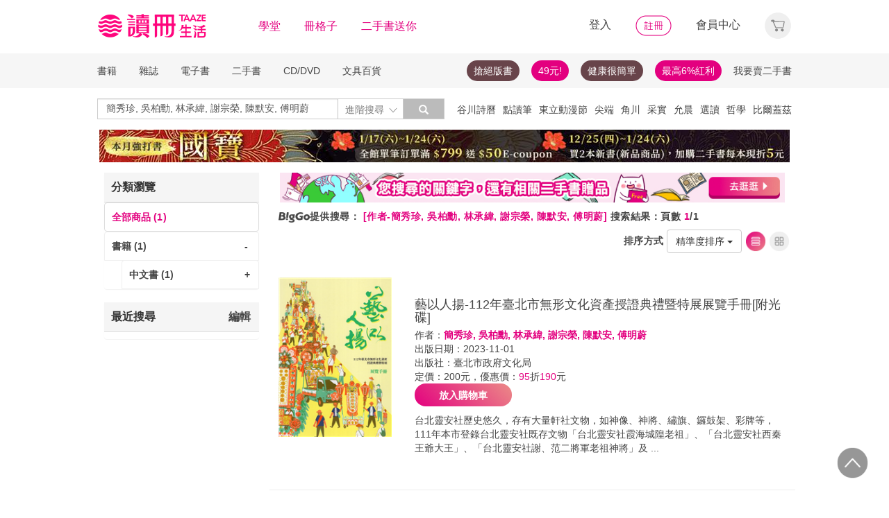

--- FILE ---
content_type: text/html;charset=UTF-8
request_url: https://www.taaze.tw/rwd_searchResult.html?keyType%5B%5D=2&keyword%5B%5D=%E7%B0%A1%E7%A7%80%E7%8F%8D%2C+%E5%90%B3%E6%9F%8F%E5%8B%B3%2C+%E6%9E%97%E6%89%BF%E7%B7%AF%2C+%E8%AC%9D%E5%AE%97%E6%A6%AE%2C+%E9%99%B3%E9%BB%98%E5%AE%89%2C+%E5%82%85%E6%98%8E%E8%94%9A
body_size: 32259
content:


























































































<!DOCTYPE html>
<html lang="zh-hant">
<head>
<meta http-equiv="Content-Type" content="text/html; charset=UTF-8">
<meta http-equiv="X-UA-Compatible" content="IE=edge"/>
<meta name="viewport" content="width=device-width, initial-scale=1, maximum-scale=1, user-scalable=no">
<title>簡秀珍, 吳柏勳, 林承緯, 謝宗榮, 陳默安, 傅明蔚 - TAAZE讀冊生活</title>

<meta name="description" content="簡秀珍, 吳柏勳, 林承緯, 謝宗榮, 陳默安, 傅明蔚 的書籍與價格搜尋結果, 共有1筆. 讀冊生活給您閱讀生活的終生服務. 滿足您買書,學習,收藏,分享,賣書,全方位需求"/>

<meta property="fb:app_id" content="116787935057056"/>
<meta property="og:type" content="website"/>
<meta property="og:image" content="http://activity.taaze.tw/static_act/logo/images/taaze_logo_200x200.jpg"/>
<link rel="canonical" href="https://www.taaze.tw/rwd_searchResult.html?keyType%5B%5D=0&keyword%5B%5D=簡秀珍, 吳柏勳, 林承緯, 謝宗榮, 陳默安, 傅明蔚"/>

<!-- 新 Bootstrap 核心 CSS 文件 -->
<!-- 新 Bootstrap 核心 CSS 文件 -->
<link rel="stylesheet" href="/include2/bootstrap/css/bootstrap.min.css">

<link rel="stylesheet" href="/include2/css/coin-slider-styles.css">
<link rel="stylesheet" href="/new_ec/rwd/include/css/betaSlider.css">
<link rel="stylesheet" href="/include2/jquery-ui-1.12.1.custom/jquery-ui.min.css"  />
<link rel="stylesheet" href="/new_ec/rwd/include/css/mSlideMenu.css"  />
<!-- HTML5 shim and Respond.js for IE8 support of HTML5 elements and media queries -->
<!-- WARNING: Respond.js doesn't work if you view the page via file:// -->
<!--[if lt IE 9]>
<script src="/new_ec/rwd/include/bootstrap/html5shiv.min.js"></script>
<script src="/new_ec/rwd/include/bootstrap/respond.min.js"></script>
<![endif]-->
<link rel="stylesheet" href="/new_ec/rwd/include/css/main.css?v=20190806" />

<link rel="stylesheet" type="text/css" href="/include2/css/alertify.core.css"/>
<link rel="stylesheet" type="text/css" href="/include2/css/alertify.default.css"/>
<link rel="stylesheet" type="text/css" href="/include2/css/swiper.min.css"/>
<link rel="stylesheet" type="text/css" href="/include2/css/jquery.jgrowl.min.css"/>
<link rel="stylesheet" type="text/css" href="/include2/tooltipster/css/tooltipster.bundle.min.css"/>
<link rel="stylesheet" type="text/css" href="/include2/tooltipster/css/plugins/tooltipster/sideTip/themes/tooltipster-sideTip-light.min.css"/>
<style type="text/css">
div.jGrowl div.smoke {
background-color: #000000;
width: 210px;
height: 60px;
overflow: hidden;
opacity: 0.8;
color: #ffffff;
background: #000000;
border-radius: 3px;
border: 0;
text-align: center;
vertical-align: middle;
}
.panel-default .panel-heading, .panel-default .list-group-item {
font-weight: bold;
backgorund: #ffffff;
}
.panel-default .list-group-item.active {
background-color: #ffffff;
color: #e3007f;
border: 1px solid #ddd;
}
.panel-default .list-group-item.active > span {
color: #e3007f;
}
.panel-default .list-group-item.active > a {
color: #e3007f;
}
.panel-default .list-group-item:hover {
background-color: #ffffff;
/*text-decoration: underline;*/
}
.search_menu {
font-size: 14px;
color: #444444;
letter-spacing: 0.5px;
font-weight: bold;
height: 34px;
padding: 0 4px;
}
.search_menu span.r {
color: #e3007f;
}
.search_menu2 {
font-size: 14px;
color: #444444;
letter-spacing: 0.5px;
font-weight: bold;
padding: 0 4px;
}
.search_menu2 span.r {
color: #e3007f;
}
.bookCaption li {
font-size: 14px;
/*color: #444444;*/
letter-spacing: 0.5px;
}
.bookCaption li.prod_TitleMain {
font-size: 16px;
color: #444444;
letter-spacing: 0.5px;
line-height: 20px;
}
.bookCaption .author {
display: block;
height: 20px;
}
.cover_frame {
position: relative;
display: block;
}
.cover_frame:before {
width: 0;
height: 100%;
display: inline-block;
position: relative;
vertical-align: middle;
}
.cover_frame:after {
width: 0;
height: 100%;
display: inline-block;
position: relative;
vertical-align: middle;
}
.cover_frame {
height: 230px;
cursor: pointer;
}
.info_frame {
float: left;
padding: 30px 20px;
}
div.epub {
position: absolute;
right: 2px;
bottom: 0px;
width: 25px;
height: 35px;
background: url('new_include/images/ebook-epub.png') no-repeat;
box-shadow: rgba(19, 20, 40, 0.498) 0px 1px 3px;
}
div.pdf {
position: absolute;
right: 2px;
bottom: 0px;
width: 25px;
height: 35px;
background: url('new_include/images/ebook-pdf.png') no-repeat;
box-shadow: rgba(19, 20, 40, 0.498) 0px 1px 3px;
}
div.new-ebook-fix {
position: absolute;
right: 2px;
bottom: 0px;
width: 38px;
height: 38px;
background: url('new_ec/rwd/include/images/ic_ebook_fix_38.png') no-repeat;
}
div.new-ebook-rwd {
position: absolute;
right: 2px;
bottom: 0px;
width: 38px;
height: 38px;
background: url('new_ec/rwd/include/images/ic_ebook_rwd_38.png') no-repeat;
}
div.new-ebook-sound {
position: absolute;
right: 2px;
bottom: 0px;
width: 38px;
height: 38px;
background: url('new_ec/rwd/include/images/ic_ebook_sound_38.png') no-repeat;
}
.sndInfoBtn {
border: 1px solid #E3007F;
border-radius: 100px;
font-weight: 700;
cursor: pointer;
text-align: center;
line-height: 30px;
letter-spacing: 1.5px;
max-width: 140px;
width: 100%;
height: 30px;
color: #E3007F;
background-color: #FFFFFF;
}
.sndInfoBtn:hover {
color: #FFFFFF;
background-image: linear-gradient(45deg, #E3007F 0%, #EB8B87 100%);
}
.gift_show {
float: left;
margin: auto;
margin-right: 20px;
width: 18%;
}
.gift_info_frame {
position: relative;
width: 100%;
overflow: hidden;
}
.gift-inner {
float: left;
width: 140px;
position: relative;
margin: 0 auto;
height: 120px;
}
table tr td a.resent_delete {
border: solid 1px;
float: right;
font-size: 8px;
padding: 2px 7px;
border-radius: 15px;
display: none;
}
table tr td a.resent_delete:hover {
background-color: #444444;
color: #FFF;
}
.checkDiv {
width: 15px;
height: 15px;
background: #FFFFFF;
border: 1px solid #444444;
margin: 1px 5px;
display: inline-block;
vertical-align: middle;
cursor: pointer;
}
.checkY {
height: 85%;
background: #e3007f;
text-align: center;
margin: 1px;
display: none;
}
.checkY.active {
display: block;
}
.checkY > span {
color: white;
top: 0;
font-size: 12px;
vertical-align: super;
}
.feedbackBtn {
border: 1px solid #E3007F;
border-radius: 100px;
font-weight: 700;
cursor: pointer;
text-align: center;
line-height: 30px;
letter-spacing: 1.5px;
max-width: 60px;
width: 100%;
height: 30px;
color: #E3007F;
background-color: #FFFFFF;
display: inline-block;
margin: 20px 0px 0px 20px;
}
.feedbackBtn:hover {
color: #FFFFFF;
background-image: linear-gradient(45deg, #E3007F 0%, #EB8B87 100%);
}
#feedbackYes {
color: #e3007f;
font-size: 18px;
font-weight: bold;
margin: 20px 0px 0px 0px;
display: none;
}
#feedbackSub {
color: #e3007f;
font-size: 18px;
font-weight: bold;
margin: 20px 0px 0px 0px;
display: none;
}
#feedbackNo {
display: none;
}
.selectResult {
background: #FFFFFF;
border: 1px solid #979797;
height: 30px;
max-width: 355px;
margin: 5px 0px;
padding: 5px 11px 0px 11px;
border-radius: 1px;
}
.selectResult > button {
all: unset;
width: 100%;
}
.selectResult .caret {
float: right;
background: url('/new_ec/rwd/include/images/A_image/ic/ic_index_4@2x.png') no-repeat;
background-size: 18px 18px;
border: none;
width: 18px;
height: 18px;
margin-top: 3px;
}
.selectResult .dropdown-menu {
position: inherit;
min-width: 355px;
border: 1px solid #9c9c9c;
margin: 2px -12px;
border-radius: 1px;
}
.selectResult .dropdown-backdrop {
position: static;
top: 0;
right: 0;
bottom: 0;
left: 0;
z-index: 0;
}
.selectResult .dropdown-menu > li {
margin: 0px;
}
.selectResult .dropdown-menu > li > a:hover {
background-color: #e3007f;
color: #ffffff;
}
.feedbackText {
display: block;
width: 100%;
height: auto;
padding: 6px 12px;
font-size: 14px;
line-height: 1.42857143;
color: #555;
background-color: #fff;
background-image: none;
border: 1px solid #979797;
border-radius: 2px;
-webkit-box-shadow: inset 0 1px 1px rgba(0, 0, 0, .075);
box-shadow: inset 0 1px 1px rgba(0, 0, 0, .075);
-webkit-transition: border-color ease-in-out .15s, -webkit-box-shadow ease-in-out .15s;
-o-transition: border-color ease-in-out .15s, box-shadow ease-in-out .15s;
transition: border-color ease-in-out .15s, box-shadow ease-in-out .15s;
resize: none;
}
textarea[class='feedbackText']::-webkit-input-placeholder {
font-size: 12px;
color: #888888;
}
#resultFeedback0 {
margin: 15px -10px 0px 0px;
}
@media (max-width: 370px) {
#resultFeedback0 {
margin: 15px 100px 0px 0px;
}
#feedbackBtnY {
margin: 0 0 0 0;
}
}
@media (max-width: 768px) {
.media .cover_frame {
width: 45%;
}
.info_frame {
width: 55%;
}
#listView {
padding: 0px;
}
.bookGridByListView {
width: 50%;
padding: 5px 8px;
margin-right: 0px;
display: inline-block;
float: left;
}
.bookGridByListView .bookImage {
height: auto;
box-shadow: none;
}
.thumbnail {
border: 0px;
}
.bookCaption .author {
display: none;
}
.bookCaption li.prod_TitleMain {
font-size: 14px;
}
.prodPf {
display: none;
}
.gift_show {
float: left;
margin: auto;
padding-left: 70px;
margin-right: 20px;
width: 18%;
}
.selectResult {
max-width: 330px;
}
.selectResult .dropdown-menu {
min-width: 330px;
width: 100%;
}
}
@media (min-width: 768px) {
.bookGridByListView .cover_frame {
width: 100%;
}
.media .cover_frame {
width: 25%;
}
.info_frame {
width: 75%;
}
#listView {
padding: 0px;
}
.bookGridByListView {
width: 33.33333333%;
padding: 5px 8px;
margin-right: 0px;
display: inline-block;
width: 22.7%%;
}
.bookGridByListView .bookImage {
height: auto;
box-shadow: none;
}
.thumbnail {
border: 0px;
}
.bookCaption .author {
display: none;
}
.bookCaption li.prod_TitleMain {
font-size: 14px;
}
.prodPf {
display: block;
}
}
@media (min-width: 992px) {
#listView {
padding: 0px;
}
.bookGridByListView {
width: 33.33333333%;
padding: 5px 8px;
margin: 0px;
}
.bookGridByListView .bookImage {
height: auto;
box-shadow: none;
}
.thumbnail {
border: 0px;
}
.bookCaption .author {
display: block;
}
}
@media (min-width: 1200px) {
.bookGridByListView {
width: 22.7%;
float: left;
margin: 0 8px;
padding: 0px;
}
.bookGridByListView .bookImage {
height: 195px;
width: 100%;
display: block;
box-shadow: 2px 3px 10px #888888;
}
.bookGridByListView .bookCaption {
height: 140px;
}
.thumbnail {
border: 1px solid #ddd;
}
.bookCaption .author {
display: block;
}
}
h1 {
font-size: 14px;
color: #e3007f;
font-weight: bold;
display: inline
}
</style>


<!-- Google Tag Manager (noscript) -->
<noscript><iframe src="https://www.googletagmanager.com/ns.html?id=GTM-MLGZHLM"
height="0" width="0" style="display:none;visibility:hidden"></iframe></noscript>
<!-- Google Tag Manager -->
<script>(function(w,d,s,l,i){w[l]=w[l]||[];w[l].push({'gtm.start':
new Date().getTime(),event:'gtm.js'});var f=d.getElementsByTagName(s)[0],
j=d.createElement(s),dl=l!='dataLayer'?'&l='+l:'';j.async=true;j.src=
'https://www.googletagmanager.com/gtm.js?id='+i+dl;f.parentNode.insertBefore(j,f);
})(window,document,'script','dataLayer','GTM-MLGZHLM');</script>
<!-- End Google Tag Manager -->

</head>
<body>
<script type="text/javascript" defer>
var _gaq = _gaq || [];
_gaq.push(['_setAccount', 'UA-21769407-2']);
_gaq.push(['_setDomainName', 'taaze.tw']);
_gaq.push(['_trackPageview']);
(function() {
var ga = document.createElement('script'); ga.type = 'text/javascript'; ga.async = true;
ga.src = ('https:' == document.location.protocol ? 'https://ssl' : 'http://www') + '.google-analytics.com/ga.js';
var s = document.getElementsByTagName('script')[0]; s.parentNode.insertBefore(ga, s);
})();
</script>
<script async src="https://www.googletagmanager.com/gtag/js?id=UA-21769407-2"></script>
<script>
window.dataLayer = window.dataLayer || [];
function gtag(){dataLayer.push(arguments);}
gtag('js', new Date());
gtag('config', 'UA-21769407-2');
var ga4_add_to_cart = function(data){
console.log('ga4_add_to_cart is', data);
dataLayer.push({ ecommerce: null });
dataLayer.push({
event: "add_to_cart",
ecommerce: data
});
};
</script>
<!-- target with class (sm-main) -->
<div id="menu" class="sm-main" style="z-index:1000;"></div>
<!--/ end target-->
<input id="hideLogin" type="hidden" value='false' />
<input id="hideCustId" type="hidden" value='' />
<input id="hideCuId" type="hidden" value='' />
<input id="hideSecCuId" type="hidden" value='' />
<input id="HIDE_REMOTEADDR" type="hidden" value="192.168.100.3" />
<style>
.tooltip
{
position: relative;
cursor: help;
display: inline-block;
text-decoration: none;
color: #222;
outline: none;
opacity: 100%;
}
.tooltip span
{
white-space: nowrap;
font-size:12px;
/*line-height:2;*/
font-family: "Helvetica Neue", Helvetica, Arial, "微軟正黑體", "微软雅黑", "メイリオ", "맑은 고딕", sans-serif;
visibility: hidden;
position: absolute;
bottom: 30px;
color: #000;
left: 50%;
z-index: 999;
/*min-width: 180px;
width: 100%;*/
margin-left: -87px;
padding: 2px 6px 2px 6px;
border: 2px solid #ccc;
background-color: #ddd;
background-image: -webkit-linear-gradient(rgba(255,255,255,.5), rgba(255,255,255,0));
background-image: -moz-linear-gradient(rgba(255,255,255,.5), rgba(255,255,255,0));
background-image: -ms-linear-gradient(rgba(255,255,255,.5), rgba(255,255,255,0));
background-image: -o-linear-gradient(rgba(255,255,255,.5), rgba(255,255,255,0));
background-image: linear-gradient(rgba(255,255,255,.5), rgba(255,255,255,0));
-moz-border-radius: 4px;
border-radius: 4px;
-moz-box-shadow: 0 1px 2px rgba(0,0,0,.4), 0 1px 0 rgba(255,255,255,.5) inset;
-webkit-box-shadow: 0 1px 2px rgba(0,0,0,.4), 0 1px 0 rgba(255,255,255,.5) inset;
box-shadow: 0 1px 2px rgba(0,0,0,.4), 0 1px 0 rgba(255,255,255,.5) inset;
text-shadow: 0 1px 0 rgba(255,255,255,.4);
}
.tooltip:hover
{
border: 0; /* IE6 fix */
}
.tooltip:hover span
{
visibility: visible;
}
.tooltip span:before,
.tooltip span:after
{
content: "";
position: absolute;
z-index: 1000;
bottom: 0px;
left: 50%;
margin-left: -8px;
border-top: 6px solid #ddd;
border-left: 8px solid transparent;
border-right: 8px solid transparent;
border-bottom: 0;
}
.tooltip span:before
{
border-top-color: #ccc;
bottom: -8px;
}
</style>
<div class="container-fluid hidden-sm hidden-md hidden-xs" style="background-color:#ffffff; padding:0;width:100%">
<div class="flexCenter" style="background-color:#ffffff;height:77px;">
<div class="container container_PC">
<div class="row">
<div class="col-xs-12" style="padding-top:5px; padding-left:0px; padding-right:0px;padding-bottom:5px; font-size:16px; line-height:2;">
<div style="float:left;">
<!-- 						<a style="padding-right:25px;" href="/rwd_index.html" target="_self"><img src="http://www.taaze.tw/static_act/header_floor/images/logo_2017.png" width="240" height="50" /></a> -->
<a style="padding-right: 30px;" href="/index.html" target="_self"><img src="/new_ec/rwd/include/images/A_image/btn/logo@2x.png" height="44" width='198' /></a>
<span style="padding-right:30px;"><a class='taazeColor' href="https://www.taaze.tw/static_act/lecture/2015/index.htm">學堂</a></span>
<span style="padding-right:30px;">
<a class='taazeColor' href="https://wecollect.fun">冊格子</a>
</span>
<span style=""><a class='taazeColor' href="/gift_index.html?pct=11&cp=1&ps=30&ct=010000000000&cl=1">二手書送你</a></span>
</div>
<div style="float:right;">
<span style="padding-right:30px;"><a id='head_login' href="#" name='loginBtn'>登入</a></span>
<span style="padding-right:30px;"><a id='head_register' href="/rwd_register.html"><img border='0' /></a></span>
<span style="padding-right:30px;"><a id='head_memberCenter' href="/custManageIndex.html?tFlg=D">會員中心</a></span>
<!--  						<span style="padding-right:30px;"><a id='head_memberCenter' href="">會員中心</a></span>-->
<span id='cartBtn' class='dropdown' style="padding-right:0px;">
<a id='head_cart' href="/cart.html" class="dropdown-toggle" role="button" data-hover="dropdown" aria-expanded="false"><img /></a>
<span id="cartQty" class='cartQty' style="color:#e3007f"></span>
<ul id="cartMenu" class="dropdown-menu dropdown-menu-right" role="menu" style="border-width:0; min-width:210px; padding:10px;">
<li name='loading' style='text-align: center;'>
<span style='line-height:27px;font-size:20px;color: #565656;'>Loading</span>
<svg version="1.1" id="Layer_1" xmlns="http://www.w3.org/2000/svg" x="0px" y="0px" width="24px" height="30px" viewBox="0 0 24 30" style="enable-background:new 0 0 50 50;" xml:space="preserve">
<rect x="0" y="0" width="4" height="10" fill="#333" transform="translate(0 5.55556)">
<animateTransform attributeType="xml" attributeName="transform" type="translate" values="0 0; 0 20; 0 0" begin="0" dur="0.6s" repeatCount="indefinite"></animateTransform>
</rect>
<rect x="10" y="0" width="4" height="10" fill="#333" transform="translate(0 18.8889)">
<animateTransform attributeType="xml" attributeName="transform" type="translate" values="0 0; 0 20; 0 0" begin="0.2s" dur="0.6s" repeatCount="indefinite"></animateTransform>
</rect>
<rect x="20" y="0" width="4" height="10" fill="#333" transform="translate(0 7.77778)">
<animateTransform attributeType="xml" attributeName="transform" type="translate" values="0 0; 0 20; 0 0" begin="0.4s" dur="0.6s" repeatCount="indefinite"></animateTransform>
</rect>
</svg>
</li>
<li name='dataArea' style='display:none;'>
<ul style='list-style:none;padding-left:0px;'>
<li><span style='letter-spacing: 0.5px;font-weight:bold;'>購物車</span></li>
<li name='goods'></li>
<li name='totalQty'></li>
<li name='btn'  style='text-align:center;'><img style='width:110px;height:30px;cursor:pointer;' onclick="location.href='/cart.html'" src='/new_ec/rwd/include/images/A_image/btn/btn_index_13@2x.png' /></li>
</ul>
</li>
</ul>
</span>
</div>
<div style="clear:both;"></div>
</div>
</div>
</div>
</div>
<div class="hidden-xs" data-spy="affix" data-offset-top="220" style="font-size:14px;height:50px;display: -webkit-flex;display: flex;-webkit-align-items: center;align-items: center;background-color:#F6F6F6; z-index:1038;">
<div class="container container_PC" style="padding:0">
<div class="col-xs-12" style="padding:0">
<ul class="nav nav-pills pull-left" style="font-size:14px;">
<li class="dropdown">
<a href="#" data-toggle="dropdown" class="dropdown-toggle" style='padding-left:0px;'>書籍</a>
<ul class="dropdown-menu" style="padding:0;" id="menu1">
<li><a href="/rwd_list.html?t=11&k=01&d=00">中文書</a></li>
</ul>
</li>
<li class="dropdown">
<a href="#" data-toggle="dropdown" class="dropdown-toggle">雜誌</a>
<ul class="dropdown-menu" style="padding:0;" id="menu1">
<li><a href="/rwd_list.html?t=21&k=01&d=00">中文雜誌</a></li>
<li><a href="/rwd_list.html?t=24&k=01&d=00">日文MOOK</a></li>
<li><a href="/rwd_list.html?t=23&k=01&d=00">歐美雜誌</a></li>
<li><a href="/rwd_list.html?t=22&k=01&d=00">韓文雜誌</a></li>
</ul>
</li>
<li class="dropdown">
<a href="#" data-toggle="dropdown" class="dropdown-toggle">電子書</a>
<ul class="dropdown-menu" style="padding:0;" id="menu1">
<li><a href="/rwd_list.html?t=14&k=01&d=00">中文電子書</a></li>
<li><a href="/rwd_list.html?t=25&k=01&d=00">中文電子雜誌</a></li>
</ul>
</li>
<li class="dropdown">
<a href="#" data-toggle="dropdown" class="dropdown-toggle">二手書</a>
<ul class="dropdown-menu" style="padding:0;" id="menu1">
<li><a href="/rwd_list.html?t=11&k=03&d=00">二手中文書</a></li>
<li><a href="/rwd_list.html?t=11&k=03&d=12">二手簡體書</a></li>
<li><a href="/rwd_list.html?t=11&k=03&d=13">二手原文書</a></li>
<li><a href="/rwd_list.html?t=11&k=03&d=24">二手日文MOOK</a></li>
</ul>
</li>
<li class="dropdown">
<a href="#" data-toggle="dropdown" class="dropdown-toggle">CD/DVD</a>
<ul class="dropdown-menu" style="padding:0;" id="menu1">
<li><a href="/rwd_list.html?t=31&k=01&d=00">CD</a></li>
<li><a href="/rwd_list.html?t=32&k=01&d=00">DVD</a></li>
</ul>
</li>
<li class="dropdown">
<a href="#" data-toggle="dropdown" class="dropdown-toggle">文具百貨</a>
<ul class="dropdown-menu" style="padding:0;" id="menu1">
<li><a href="/rwd_list.html?t=61&k=01&d=00">創意文具</a></li>
<li><a href="/rwd_list.html?t=62&k=01&d=00">生活百貨</a></li>
</ul>
</li>
</ul>
<ul class="nav nav-pills pull-right" style="font-size:14px;">
<li>
<button style="border-radius: 50px;display:block;padding: 5px 10px;margin: 5px 15px 5px 0px;
background-color: #68444a;border-width: 0px;">
<a style="color: #fff;" href="//activity.taaze.tw/home.html?m=1000685756">搶絕版書</a></button>
</li>
<li>
<button style="border-radius: 50px;display:block;padding: 5px 10px;margin: 5px 15px 5px 0px;
background-color: #e3007f;border-width: 0px;"><a style="color: #fff;" href="https://activity.taaze.tw/home.html?m=1000679743">49元!</a></button>
</li>
<li>
<button style="border-radius: 50px;display:block;padding: 5px 10px;margin: 5px 15px 5px 0px;
background-color: #68444a;border-width: 0px;">
<a style="color: #fff;" href="http://www.taaze.tw/static_act/202004/terry/index.htm">健康很簡單</a></button>
</li>
<li>
<button style="border-radius: 50px;display:block;padding: 5px 10px;margin: 5px 0px;
background-color: #e3007f;border-width: 0px;"><a style="color: #fff;" href="https://www.taaze.tw/static_act/201603/seller_smile/index.htm#a2">最高6%紅利</a></button>
</li>
<li class="dropdown ">
<a href="/sell_used_books.html" style='padding-right:0px;'>我要賣二手書</a>
</li>
</ul>
</div>
</div>
</div>
<div class="" style="background-color:#ffffff;">
<div class="container container_PC">
<div class="row"  style="padding-top:5px; padding-bottom:5px;">
<div class="" style="width:500px;margin-top:10px;">
<div class="input-group" style="float:left">
<input id="search_input" style='border-right: #C4C4C4 2px solid;' placeholder='搜尋' type="search" class="form-control inputForSearch" maxlength="40" value="簡秀珍, 吳柏勳, 林承緯, 謝宗榮, 陳默安, 傅明蔚" />
<div id="searchDiv" class="input-group-btn">
<button id="search-toggle" style="border-left:none;height:30px;padding:5px 5px 5px 10px;" type="button" class="btn btn-default dropdown" tabindex="-1" aria-expanded="false" aria-haspopup="true" >
<span style="color:#7b7b7b;">進階搜尋 </span><img src='/new_ec/rwd/include/images/A_image/ic/ic_index_4@2x.png' style='height:100%;' />
<span class="sr-only">Toggle Dropdown</span>
</button>
<button id="search_submit_direct" style="width:60px;height:30px;background-color:#bbbbbb;" type="button" class="btn btn-default" tabindex="-1"><span class="glyphicon glyphicon-search" style="color:white"></span></button>
<div id="search-option" class="search-option dropdown-menu dropdown-menu-right" role="menu" style="">
<!-- 							<a class="close" id="closeSearch" href="#">×</a> -->
<form id="form01" name="form01" action="/rwd_searchResult.html" method="post" data-stopPropagation="true">
<input id="hidden_layout" type="hidden" name="layout" value="A" />
<input type="hidden" name="keyword[]" />
<div class="form-inline">
<div style=" margin-bottom: 20px;">
<label>搜尋欄位</label>
<select name="keyType[]" class="search_select" >
<option value="0">全文</option>
<option value="1">書名/品名</option>
<option value="2">作者/設計師</option>
<option value="3">出版/製造/代理商</option>
<option value="4">標籤</option>
<!--<option value="5">冊格子</option> -->
</select>
</div>
<div style="margin-bottom:20px;">
<label>商品類型</label>
<select name="prodKind" id="prodKind" class="search_select">
<option value="0">選擇品類</option>
<option value="7">全館</option>
<option value="2">書籍</option>
<option value="3">雜誌</option>
<option value="4">電子書</option>
<option value="1">二手書</option>
<option value="6">唱片影音</option>
<option value="5">文具百貨</option>
</select>
<select name="prodCatId" id="prodCatId" class="search_select">
<option value="0">選擇類別</option>
</select>
<select name="catId" id="catId" class="search_select">
<option value="0">選擇小分類</option>
</select>
</div>
<div style="margin-bottom:20px;">
<label style='margin-right:43px;'>售價</label>
<input type="text" class="search_input" name="salePriceStart" placeholder="金額">
<span class="">至</span>
<input type="text" class="search_input" name="salePriceEnd" placeholder="金額">
<span class="">元之間</span>
</div>
<div style="margin-bottom:20px;">
<label style='margin-right:43px;'>折扣</label>
<select name="saleDiscStart" id="saleDiscStart" class="search_select" >
<option value="0">請選擇</option>
<option value="10">1折</option>
<option value="20">2折</option>
<option value="30">3折</option>
<option value="40">4折</option>
<option value="50">5折</option>
<option value="60">6折</option>
<option value="70">7折</option>
<option value="80">8折</option>
<option value="90">9折</option>
</select>
至
<select name="saleDiscEnd" id="saleDiscEnd" class="search_select">
<option value="0">請選擇</option>
<option value="10">1折</option>
<option value="20">2折</option>
<option value="30">3折</option>
<option value="40">4折</option>
<option value="50">5折</option>
<option value="60">6折</option>
<option value="70">7折</option>
<option value="80">8折</option>
<option value="90">9折</option>
</select>
折之間
</div>
<div class="" style="margin-bottom:20px;">
<label>出版日期</label>
<input type="text" class="search_input" name="publishDateStart" id="publishDateStart" placeholder="日期" style="">
到
<input type="text" class="search_input" name="publishDateEnd" id="publishDateEnd" placeholder="日期" style="">
之間
</div>
<div class="sndSelect" style="display:none;margin-bottom:20px;">
<label>二手書條件</label>
<select name="prodRank" id="prodRank" class="search_select">
<option value="0">請選擇書況</option>
<option value="A">全新品</option>
<option value="B">近全新</option>
<option value="C">良好</option>
<option value="D">普通</option>
<option value="E">差強人意</option>
</select>
<select name="addMarkFlg" id="addMarkFlg" class="search_select">
<option value="0">請選擇備註</option>
<option value="A">無畫線註記</option>
<option value="B">有畫線</option>
<option value="C">有註記</option>
<option value="D">有畫線及註記</option>
<option value="E">作家簽名</option>
<option value="F">蓋藏書章</option>
<option value="G">有附件</option>
<option value="Z">其他</option>
</select>
</div>
<div style="margin-bottom:5px;">
<img id="search_submit_option" name="search_submit" style="width:50px;height:30px;cursor: pointer;float:right;margin:auto 5px;" alt="" src="/new_ec/rwd/include/images/A_image/btn/btn_index_11@2x.png" />
<img id="closeSearch" style="width:50px;height:30px;cursor: pointer;float:right;margin:auto 5px;" alt="" src="/new_ec/rwd/include/images/A_image/btn/btn_index_5@2x.png" />
<!-- 										<button type="button" id="search_submit_option" name="search_submit" hidefocus="true" style="border-radius:4px; margin: 5px 0px;background: #e3007f;padding:10px 20px 9px 20px;"> -->
<!-- 											<span class="glyphicon glyphicon-search" aria-hidden="true" style="color: #fff; font-size: 11pt;"></span> -->
<!-- 										</button> -->
<div class="search-alert"></div>
</div>
</div>
</form>
</div>
</div>
</div>
</div>
<div class='hidden-sm hidden-md' style="width:500px;margin-top:6px;text-align:right;float:right;overflow:hidden;height: 20px;line-height:20px;">
<span class='keyWord' ><a bannerPk='0' actPk=1000706042 href='https://www.taaze.tw/products/61100021512.html' onMouseDown='miningTrigger(this);return false;' homepagecode='GLOBAL_B'>谷川詩曆</a></span><span class='keyWord' ><a bannerPk='0' actPk=1000704881 href='https://activity.taaze.tw/activity_y.html?masNo=1000704589&tmpName=imgUntil' onMouseDown='miningTrigger(this);return false;' homepagecode='GLOBAL_B'>點讀筆</a></span><span class='keyWord' ><a bannerPk='0' actPk=1000706224 href='http://activity.taaze.tw/home.html?m=1000705365&_gl=1' onMouseDown='miningTrigger(this);return false;' homepagecode='GLOBAL_B'>東立動漫節</a></span><span class='keyWord' ><a bannerPk='0' actPk=1000706303 href='https://activity.taaze.tw/home.html?m=1000706148' onMouseDown='miningTrigger(this);return false;' homepagecode='GLOBAL_B'>尖端</a></span><span class='keyWord' ><a bannerPk='0' actPk=1000706304 href='https://activity.taaze.tw/home.html?m=1000704565&_gl=1' onMouseDown='miningTrigger(this);return false;' homepagecode='GLOBAL_B'>角川</a></span><span class='keyWord' ><a bannerPk='0' actPk=1000705863 href='https://activity.taaze.tw/home.html?m=1000705664' onMouseDown='miningTrigger(this);return false;' homepagecode='GLOBAL_B'>采實</a></span><span class='keyWord' ><a bannerPk='0' actPk=1000706307 href='https://activity.taaze.tw/activity_y.html?masNo=1000705481&tmpName=imgUntil' onMouseDown='miningTrigger(this);return false;' homepagecode='GLOBAL_B'>允晨</a></span><span class='keyWord' ><a bannerPk='0' actPk=1000706281 href='https://www.taaze.tw/static_act/editors_picks/202601/index.htm' onMouseDown='miningTrigger(this);return false;' homepagecode='GLOBAL_B'>選讀</a></span><span class='keyWord' ><a bannerPk='0' actPk=1000705346 href='http://activity.taaze.tw/activity_y.html?masNo=1000705133&tmpName=imgUntil' onMouseDown='miningTrigger(this);return false;' homepagecode='GLOBAL_B'>哲學</a></span><span class='keyWord' ><a bannerPk='0' actPk=1000705322 href='http://activity.taaze.tw/home.html?m=1000705301' onMouseDown='miningTrigger(this);return false;' homepagecode='GLOBAL_B'>比爾蓋茲</a></span><span class='keyWord' ><a bannerPk='0' actPk=1000705862 href='http://activity.taaze.tw/home.html?m=1000704430' onMouseDown='miningTrigger(this);return false;' homepagecode='GLOBAL_B'>百大暢榜</a></span><span class='keyWord' ><a bannerPk='0' actPk=1000706078 href='http://www.taaze.tw/products/11101079945.html' onMouseDown='miningTrigger(this);return false;' homepagecode='GLOBAL_B'>日花閃爍</a></span><span class='keyWord' ><a bannerPk='0' actPk=1000704537 href='http://activity.taaze.tw/home.html?m=1000705482&_gl=1' onMouseDown='miningTrigger(this);return false;' homepagecode='GLOBAL_B'>遠流</a></span><span class='keyWord' ><a bannerPk='0' actPk=1000705562 href='https://www.taaze.tw/static_act/202309/alzheimer/index.htm' onMouseDown='miningTrigger(this);return false;' homepagecode='GLOBAL_B'>失智</a></span><span class='keyWord' ><a bannerPk='0' actPk=1000705861 href='http://activity.taaze.tw/home.html?m=1000705365' onMouseDown='miningTrigger(this);return false;' homepagecode='GLOBAL_B'>動漫節</a></span><span class='keyWord' ><a bannerPk='0' actPk=1000706306 href='https://activity.taaze.tw/home.html?m=1000702424&_gl=1' onMouseDown='miningTrigger(this);return false;' homepagecode='GLOBAL_B'>煦暖曆</a></span><span class='keyWord' ><a bannerPk='0' actPk=1000706305 href='http://activity.taaze.tw/home.html?m=1000704917' onMouseDown='miningTrigger(this);return false;' homepagecode='GLOBAL_B'>招財</a></span><span class='keyWord' ><a bannerPk='0' actPk=1000705441 href='https://activity.taaze.tw/home.html?m=1000705251&_gl=1' onMouseDown='miningTrigger(this);return false;' homepagecode='GLOBAL_B'>牌卡</a></span></div>
</div>
</div>
</div>
</div>
<div class="container container_PC">
</div>
<div class="hidden-sm hidden-md hidden-xs" style='margin-top: 10px;' >
<div id="topBannerSource" class="row" style='margin: 0 auto;text-align: center;padding:0px 0px 0px 0px;'>
<div style="margin:0 auto; width:1000px; padding:0px;">
<a href="https://www.taaze.tw/static_act/202512/kokuho/index.htm" target="_parent" homepagecode="GLOBAL_A" onMouseDown="miningTrigger(this);return false;" bannerPk="1000661531" actPk="1000706309" >
<img src="https://media.taaze.tw/showBanaerImage.html?pk=1000661531&width=994" border="0"  width="994" />
</a>
</div>
</div>
</div>
<div id='mobileHeader' class="container-fluid visible-md-block visible-sm-block visible-xs-block fixed" style="box-shadow: 0px 1px 10px 1px rgba(0,0,0,0.24);padding:0px 0px;background-color:#ffffff">
<div style='height:40px;position: relative;z-index:999;background-color:#ffffff;'>
<div style="height: 5px;background-color:#ffffff;"></div>
<div id='mHeaderContainer' style="height: 35px;">
<div class="col-xxs-12 col-xs-12 col-md-12" style='overflow: hidden;padding-left: 0;padding-right:0;padding-top:5px;padding-bottom: 5px;'>
<img style='float:left;margin-top: -5px;margin-left: 10px;' src='/new_ec/rwd/include/images/A_image/ic/ic_index_9@2x.png' role='togglemSlideMenu' relMenu = 'mobileMenu' width='30' height='30'/>
<div style="float:left;margin-top: -5px;">
<a href="/rwd_index.html"><span style='color:#e3007f;font-size:20px'>TAAZE讀冊生活</span></a>
</div>
<div id="mShopCart">
<img style='' width='30' height='30' src='/new_ec/rwd/include/images/A_image/ic/ic_buy_mobile@2x.png '></img>
<div class='cartQty' style="display:none;">0</div>
</div>
<div style='margin-top:-5px;height:30px'>
<img rel="0" id="openSearch" style='width:30px;height:30px;position: absolute;top:0;right:75px;' src="/new_ec/rwd/include/images/A_image/ic/ic_index_8.png"></img>
<a href="/custManageIndex.html?tFlg=D">
<!--  						<a href="">-->
<img rel="0" width='20' height='30' id="memberCenter" style='position: absolute;top:0;right:45px;' src="/new_ec/rwd/include/images/A_image/ic/ic_user_mobile@2x.png"></img>
</a>
</div>
<div style="clear:both;"></div>
</div>
</div>
</div>
<div id='mSearchDialog' class='searchDialog'>
<div style='overflow:hidden'>
<div style="float:left;margin-right:10px;margin-left:10px">
<select id='mSearchType' class="m_search_select" >
<option value="0">全文</option>
<option value="1">書名/品名</option>
<option value="2">作者/設計師</option>
<option value="3">出版/製造/代理商</option>
<option value="4">標籤</option>
<!--<option value="5">冊格子</option>-->
</select>
</div>
<div class='mInputGroup'>
<div id='mSearch' style='height:28px;width:30px;float:right;overflow:hidden'>
<span class='glyphicon glyphicon-search' style='color: #999999;top: 7px;left: 7px;'></span>
</div>
<div id='mSearch1' style='overflow:hidden'>
<input type="search" class="m_search_input" maxlength="40" placeholder="搜尋" id="mSearch_input" name="mSearch_input" >
</div>
<div style='clear:both;'></div>
</div>
</div>
<div style='clear:both'></div>
<div style='margin-left:10px;margin-right: 10px;margin-top:20px;margin-bottom:20px;line-height:25px;'>
<span class='keyWord' ><a bannerPk='0' actPk=1000706042 href='https://www.taaze.tw/products/61100021512.html' onMouseDown='miningTrigger(this);return false;' homepagecode='GLOBAL_B'>谷川詩曆</a></span><span class='keyWord' ><a bannerPk='0' actPk=1000704881 href='https://activity.taaze.tw/activity_y.html?masNo=1000704589&tmpName=imgUntil' onMouseDown='miningTrigger(this);return false;' homepagecode='GLOBAL_B'>點讀筆</a></span><span class='keyWord' ><a bannerPk='0' actPk=1000706224 href='http://activity.taaze.tw/home.html?m=1000705365&_gl=1' onMouseDown='miningTrigger(this);return false;' homepagecode='GLOBAL_B'>東立動漫節</a></span><span class='keyWord' ><a bannerPk='0' actPk=1000706303 href='https://activity.taaze.tw/home.html?m=1000706148' onMouseDown='miningTrigger(this);return false;' homepagecode='GLOBAL_B'>尖端</a></span><span class='keyWord' ><a bannerPk='0' actPk=1000706304 href='https://activity.taaze.tw/home.html?m=1000704565&_gl=1' onMouseDown='miningTrigger(this);return false;' homepagecode='GLOBAL_B'>角川</a></span><span class='keyWord' ><a bannerPk='0' actPk=1000705863 href='https://activity.taaze.tw/home.html?m=1000705664' onMouseDown='miningTrigger(this);return false;' homepagecode='GLOBAL_B'>采實</a></span><span class='keyWord' ><a bannerPk='0' actPk=1000706307 href='https://activity.taaze.tw/activity_y.html?masNo=1000705481&tmpName=imgUntil' onMouseDown='miningTrigger(this);return false;' homepagecode='GLOBAL_B'>允晨</a></span><span class='keyWord' ><a bannerPk='0' actPk=1000706281 href='https://www.taaze.tw/static_act/editors_picks/202601/index.htm' onMouseDown='miningTrigger(this);return false;' homepagecode='GLOBAL_B'>選讀</a></span><span class='keyWord' ><a bannerPk='0' actPk=1000705346 href='http://activity.taaze.tw/activity_y.html?masNo=1000705133&tmpName=imgUntil' onMouseDown='miningTrigger(this);return false;' homepagecode='GLOBAL_B'>哲學</a></span><span class='keyWord' ><a bannerPk='0' actPk=1000705322 href='http://activity.taaze.tw/home.html?m=1000705301' onMouseDown='miningTrigger(this);return false;' homepagecode='GLOBAL_B'>比爾蓋茲</a></span><span class='keyWord' ><a bannerPk='0' actPk=1000705862 href='http://activity.taaze.tw/home.html?m=1000704430' onMouseDown='miningTrigger(this);return false;' homepagecode='GLOBAL_B'>百大暢榜</a></span><span class='keyWord' ><a bannerPk='0' actPk=1000706078 href='http://www.taaze.tw/products/11101079945.html' onMouseDown='miningTrigger(this);return false;' homepagecode='GLOBAL_B'>日花閃爍</a></span><span class='keyWord' ><a bannerPk='0' actPk=1000704537 href='http://activity.taaze.tw/home.html?m=1000705482&_gl=1' onMouseDown='miningTrigger(this);return false;' homepagecode='GLOBAL_B'>遠流</a></span><span class='keyWord' ><a bannerPk='0' actPk=1000705562 href='https://www.taaze.tw/static_act/202309/alzheimer/index.htm' onMouseDown='miningTrigger(this);return false;' homepagecode='GLOBAL_B'>失智</a></span><span class='keyWord' ><a bannerPk='0' actPk=1000705861 href='http://activity.taaze.tw/home.html?m=1000705365' onMouseDown='miningTrigger(this);return false;' homepagecode='GLOBAL_B'>動漫節</a></span><span class='keyWord' ><a bannerPk='0' actPk=1000706306 href='https://activity.taaze.tw/home.html?m=1000702424&_gl=1' onMouseDown='miningTrigger(this);return false;' homepagecode='GLOBAL_B'>煦暖曆</a></span><span class='keyWord' ><a bannerPk='0' actPk=1000706305 href='http://activity.taaze.tw/home.html?m=1000704917' onMouseDown='miningTrigger(this);return false;' homepagecode='GLOBAL_B'>招財</a></span><span class='keyWord' ><a bannerPk='0' actPk=1000705441 href='https://activity.taaze.tw/home.html?m=1000705251&_gl=1' onMouseDown='miningTrigger(this);return false;' homepagecode='GLOBAL_B'>牌卡</a></span></div>
</div>
<div class='search-overlay' id='search-overlay'></div>
<div style='display:none;' id='mobileMenu'>
<ul style='padding-left: 12px;'>
<li>
<a style='color: #E3007F;' href="/rwd_index.html">首頁</a>
</li>
<li name='loginBtn'>
<a href="#">登入</a>
</li>
<li>
<a href='/rwd_register.html'><img src='/new_ec/rwd/include/images/btn_A_9.png' /></a>
</li>
<li>
<a href='/listCartWatch.html'>暫存清單</a>
</li>
<li class='dividers'></li>
<li>
<a href='#ulBooks'>書籍</a>
<ul id='ulBooks'>
<li><a href = '/rwd_list.html?t=11&k=01&d=00'>中文書</a></li>
</ul>
</li>
<li>
<a href='#ulMagz'>雜誌</a>
<ul id='ulMagz'>
<li><a href = '/rwd_list.html?t=21&k=01&d=00'>中文雜誌</a></li>
<li><a href = '/rwd_list.html?t=24&k=01&d=00'>日文MOOK</a></li>
<li><a href = '/rwd_list.html?t=23&k=01&d=00'>歐美雜誌</a></li>
<li><a href = '/rwd_list.html?t=22&k=01&d=00'>韓文雜誌</a></li>
</ul>
</li>
<li>
<a href='#ulEbooks'>電子書</a>
<ul id='ulEbooks'>
<li><a href = '/rwd_list.html?t=14&k=01&d=00'>中文電子書</a></li>
<li><a href = '/rwd_list.html?t=25&k=01&d=00'>中文電子雜誌</a></li>
</ul>
</li>
<li>
<a href='#ulUsedBooks'>二手書</a>
<ul id='ulUsedBooks'>
<li><a href = '/rwd_list.html?t=11&k=03&d=00'>二手中文書</a></li>
<li><a href = '/rwd_list.html?t=11&k=03&d=12'>二手簡體書</a></li>
<li><a href = '/rwd_list.html?t=11&k=03&d=13'>二手原文書</a></li>
<li><a href = '/rwd_list.html?t=11&k=03&d=24'>二手日文MOOK</a></li>
</ul>
</li>
<li>
<a href='#ulDVDCD'>CD/DVD</a>
<ul id='ulDVDCD'>
<li><a href = '/rwd_list.html?t=31&k=01&d=00'>CD</a></li>
<li><a href = '/rwd_list.html?t=32&k=01&d=00'>DVD</a></li>
</ul>
</li>
<li>
<a href='#ulItems'>文具百貨</a>
<ul id='ulItems'>
<li><a href = '/rwd_list.html?t=61&k=01&d=00'>創意文具</a></li>
<li><a href = '/rwd_list.html?t=62&k=01&d=00'>生活百貨</a></li>
</ul>
</li>
<li>
<a href= '/sell_used_books.html'>我要賣二手書</a>
</li>
<li>
<button style="border-radius: 50px;display:block;padding: 5px 13px;
background-color: #68444a;border-width: 0px;">
<a style="color: #fff;" href="//activity.taaze.tw/home.html?m=1000685756">搶絕版書</a></button>
</li>
<li>
<button style="border-radius: 50px;display:block;padding: 5px 10px;margin: 5px 0px;
background-color: #e3007f;border-width: 0px;"><a style="color: #fff;" href="https://activity.taaze.tw/home.html?m=1000679743">49元!</a></button>
</li>
<li>
<button style="border-radius: 50px;display:block;padding: 5px 10px;
background-color: #e3007f;border-width: 0px;">
<a style="color: #fff;" href="https://www.taaze.tw/static_act/201603/seller_smile/index.htm#a2">最高6%紅利</a></button>
</li>
<li class='dividers'></li>
<li>
<a href='https://www.taaze.tw/static_act/lecture/2015/index.htm'>學堂</a>
</li>
<li>
<a href= '//wecollect.fun'>冊格子</a>
</li>
<li>
<a href = '/custManageIndex.html?tFlg=D'>會員中心</a>
</li>
</ul>
</div>
</div>


<div id="poids" style="display:none;">
1110102466211101024662
</div>
<div style="display:none;">
<input id="HIDE_SORT" type="hidden" value=""/>
<input id="HIDE_TOTALSIZE" type="hidden" value="1"/>
<input id="HIDE_NOWPAGE" type="hidden" value="1"/>
<input id="HIDE_PAGESIZE" type="hidden" value="24"/>
<input id="HIDE_SHOWMODEL" type="hidden" value="2"/>
<input id="HIDE_FEEDBACK" type="hidden" value="A"/></div>
<code id="listViewData" style="display:none;"></code>

<div class="container container_fixed " style='padding-left:10px;padding-right:10px;'>
<div class="row md_top ">
<div class="col-xs-12 visible-xs-block visible-sm-block">
<div class="hidden-md hidden-lg" onclick="location.href='#gift_info_frame_m'"
style="background-image:url('/new_ec/rwd/include/images/img/bn_m.jpg');background-repeat: no-repeat;background-size: contain;width:100%; height:60px;"></div>
<div class="panel panel-default" style="margin-top:10px;">
<div class="panel-heading">
<ol class="breadcrumb" style="margin:0; padding:0;">
<li class='active'>
<a data-toggle='collapse' href='#mlistProdCat'><strong>分類瀏覽&nbsp;</strong>
<img class='notice_btn noticeShow_btn'/></a>
</li>
</ol>
</div>
<div class='panel-collapse collapse' id='mlistProdCat'>
<div id='menu'><li style='list-style-type: none;'><a href='/rwd_searchResult.html?keyType%5B%5D=2&keyword%5B%5D=%E7%B0%A1%E7%A7%80%E7%8F%8D%2C+%E5%90%B3%E6%9F%8F%E5%8B%B3%2C+%E6%9E%97%E6%89%BF%E7%B7%AF%2C+%E8%AC%9D%E5%AE%97%E6%A6%AE%2C+%E9%99%B3%E9%BB%98%E5%AE%89%2C+%E5%82%85%E6%98%8E%E8%94%9A&prodKind=0&prodCatId=0&catId=0&saleDiscStart=0&saleDiscEnd=0&salePriceStart=&salePriceEnd=&publishDateStart=&publishDateEnd=&prodRank=0&addMarkFlg=0&force=0&layout=A&nowPage=1&sort=' class='list-group-item active'>全部商品&nbsp;(<span>1</span>)</a></li><li style='list-style-type: none;'><div class='list-group-item ' style='display:flex;justify-content: space-between;'><a href='/rwd_searchResult.html?keyType%5B%5D=2&keyword%5B%5D=%E7%B0%A1%E7%A7%80%E7%8F%8D%2C+%E5%90%B3%E6%9F%8F%E5%8B%B3%2C+%E6%9E%97%E6%89%BF%E7%B7%AF%2C+%E8%AC%9D%E5%AE%97%E6%A6%AE%2C+%E9%99%B3%E9%BB%98%E5%AE%89%2C+%E5%82%85%E6%98%8E%E8%94%9A&prodKind=0&prodCatId=0&catId=0&saleDiscStart=0&saleDiscEnd=0&salePriceStart=&salePriceEnd=&publishDateStart=&publishDateEnd=&prodRank=0&addMarkFlg=0&force=0&mainCatFocus=2&orgFocus=A&layout=A&nowPage=1&sort='>書籍&nbsp;(1)</a><a style='height:20px;width:30px;text-decoration:none; cursor: pointer;' onclick='MaincatToggle(this);'>&nbsp;&nbsp;&nbsp;-</a></div><ul><li style='list-style-type: none;'><div class='list-group-item ' style='display:flex;justify-content: space-between;'><a href='/rwd_searchResult.html?keyType%5B%5D=2&keyword%5B%5D=%E7%B0%A1%E7%A7%80%E7%8F%8D%2C+%E5%90%B3%E6%9F%8F%E5%8B%B3%2C+%E6%9E%97%E6%89%BF%E7%B7%AF%2C+%E8%AC%9D%E5%AE%97%E6%A6%AE%2C+%E9%99%B3%E9%BB%98%E5%AE%89%2C+%E5%82%85%E6%98%8E%E8%94%9A&prodKind=0&prodCatId=0&catId=0&saleDiscStart=0&saleDiscEnd=0&salePriceStart=&salePriceEnd=&publishDateStart=&publishDateEnd=&prodRank=0&addMarkFlg=0&force=0&catFocus=11&orgFocus=A&layout=A&nowPage=1&sort='>中文書&nbsp;(1)</a><a style='height:20px;width:30px;text-decoration:none; cursor: pointer;' onclick='catToggle(this);'>&nbsp;&nbsp;&nbsp;+</a></div><ul style='list-style-type: none;display:none;'><li style='list-style-type: none;'><div class='list-group-item ' style='display:flex;justify-content: space-between;'><a  href='/rwd_searchResult.html?keyType%5B%5D=2&keyword%5B%5D=%E7%B0%A1%E7%A7%80%E7%8F%8D%2C+%E5%90%B3%E6%9F%8F%E5%8B%B3%2C+%E6%9E%97%E6%89%BF%E7%B7%AF%2C+%E8%AC%9D%E5%AE%97%E6%A6%AE%2C+%E9%99%B3%E9%BB%98%E5%AE%89%2C+%E5%82%85%E6%98%8E%E8%94%9A&prodKind=0&prodCatId=0&catId=0&saleDiscStart=0&saleDiscEnd=0&salePriceStart=&salePriceEnd=&publishDateStart=&publishDateEnd=&prodRank=0&addMarkFlg=0&force=0&catFocus=11&orgFocus=A&catNmFocus=160000000000&layout=A&nowPage=1&sort=' >政府考用&nbsp;(1)</a><a style='height:20px;width:20px;text-decoration:none; cursor: pointer;' onclick='cat4Toggle(this);'>&nbsp;+</a></div><ul style='list-style-type: none;display:none;'><li><a class='list-group-item ' href='/rwd_searchResult.html?keyType%5B%5D=2&keyword%5B%5D=%E7%B0%A1%E7%A7%80%E7%8F%8D%2C+%E5%90%B3%E6%9F%8F%E5%8B%B3%2C+%E6%9E%97%E6%89%BF%E7%B7%AF%2C+%E8%AC%9D%E5%AE%97%E6%A6%AE%2C+%E9%99%B3%E9%BB%98%E5%AE%89%2C+%E5%82%85%E6%98%8E%E8%94%9A&prodKind=0&prodCatId=0&catId=0&saleDiscStart=0&saleDiscEnd=0&salePriceStart=&salePriceEnd=&publishDateStart=&publishDateEnd=&prodRank=0&addMarkFlg=0&force=0&catFocus=11&orgFocus=A&catNmFocus=160000000000&catIdFocus=161000000000&layout=A&nowPage=1&sort=' >政府出版品&nbsp;(1)</a></li></ul></ul></li></ul></li></div>
</div>
</div>
<div class="row" style="background:#ffffff;margin-top:12px;">
<div class="col-xs-12">
<div class="search_menu" style="width:100%;">
<span>

<a href="https://biggo.com.tw" target="_blank">
<img src="/new_ec/rwd/include/images/A_image/ic/biggo_logo_gray.png" style="width:50px;padding-left: 5px;">
</a>提供搜尋：

</span>
<span class='r'>[作者-<H1>簡秀珍, 吳柏勳, 林承緯, 謝宗榮, 陳默安, 傅明蔚</H1>]</span>
<span>搜索結果：<!--共<span class='r'>1</span>筆，-->頁數<span
class='r'>1</span>/1</span>
</div>
</div>
<div class="col-xs-12">


</div>
</div>
<div class="row" style="margin-bottom:10px;margin-top:10px;">
<div class="col-xs-12">
<span>排序方式</span>
<div class="btn-group">
<button type="button" class="btn btn-default dropdown-toggle selectSort"
data-toggle="dropdown" id="selectSort">
精準度排序
<span class="caret"></span>
</button>
<ul class="dropdown-menu" role="menu">
<li><a href="#" onclick="sortBy(this, event)" rel="4">精準度排序</a></li>
<li><a href="#" onclick="sortBy(this, event)" rel="2">暢銷度排序</a></li>
<li><a href="#" onclick="sortBy(this, event)" rel="1">出版日期排序</a></li>
<li><a href="#" onclick="sortBy(this, event)" rel="3">價格排序</a></li>
</ul>
</div>
</div>
</div>
</div>
<div class="col-xs-12 col-sm-12 col-md-3 hidden-xs hidden-sm" style="">

<div class="panel panel-default">
<div class="panel-heading" style='font-weight:bold;'>分類瀏覽&nbsp;</div>
<div id='menu'><li style='list-style-type: none;'><a href='/rwd_searchResult.html?keyType%5B%5D=2&keyword%5B%5D=%E7%B0%A1%E7%A7%80%E7%8F%8D%2C+%E5%90%B3%E6%9F%8F%E5%8B%B3%2C+%E6%9E%97%E6%89%BF%E7%B7%AF%2C+%E8%AC%9D%E5%AE%97%E6%A6%AE%2C+%E9%99%B3%E9%BB%98%E5%AE%89%2C+%E5%82%85%E6%98%8E%E8%94%9A&prodKind=0&prodCatId=0&catId=0&saleDiscStart=0&saleDiscEnd=0&salePriceStart=&salePriceEnd=&publishDateStart=&publishDateEnd=&prodRank=0&addMarkFlg=0&force=0&layout=A&nowPage=1&sort=' class='list-group-item active'>全部商品&nbsp;(<span>1</span>)</a></li><li style='list-style-type: none;'><div class='list-group-item ' style='display:flex;justify-content: space-between;'><a href='/rwd_searchResult.html?keyType%5B%5D=2&keyword%5B%5D=%E7%B0%A1%E7%A7%80%E7%8F%8D%2C+%E5%90%B3%E6%9F%8F%E5%8B%B3%2C+%E6%9E%97%E6%89%BF%E7%B7%AF%2C+%E8%AC%9D%E5%AE%97%E6%A6%AE%2C+%E9%99%B3%E9%BB%98%E5%AE%89%2C+%E5%82%85%E6%98%8E%E8%94%9A&prodKind=0&prodCatId=0&catId=0&saleDiscStart=0&saleDiscEnd=0&salePriceStart=&salePriceEnd=&publishDateStart=&publishDateEnd=&prodRank=0&addMarkFlg=0&force=0&mainCatFocus=2&orgFocus=A&layout=A&nowPage=1&sort='>書籍&nbsp;(1)</a><a style='height:20px;width:30px;text-decoration:none; cursor: pointer;' onclick='MaincatToggle(this);'>&nbsp;&nbsp;&nbsp;-</a></div><ul style='margin-left: -15px;'><li style='list-style-type: none;'><div class='list-group-item ' style='display:flex;justify-content: space-between;'><a href='/rwd_searchResult.html?keyType%5B%5D=2&keyword%5B%5D=%E7%B0%A1%E7%A7%80%E7%8F%8D%2C+%E5%90%B3%E6%9F%8F%E5%8B%B3%2C+%E6%9E%97%E6%89%BF%E7%B7%AF%2C+%E8%AC%9D%E5%AE%97%E6%A6%AE%2C+%E9%99%B3%E9%BB%98%E5%AE%89%2C+%E5%82%85%E6%98%8E%E8%94%9A&prodKind=0&prodCatId=0&catId=0&saleDiscStart=0&saleDiscEnd=0&salePriceStart=&salePriceEnd=&publishDateStart=&publishDateEnd=&prodRank=0&addMarkFlg=0&force=0&catFocus=11&orgFocus=A&layout=A&nowPage=1&sort='>中文書&nbsp;(1)</a><a style='height:20px;width:30px;text-decoration:none; cursor: pointer;' onclick='catToggle(this);'>&nbsp;&nbsp;&nbsp;+</a></div><ul style='list-style-type: none;display:none;margin-left: -15px;'><li style='list-style-type: none;'><div class='list-group-item ' style='display:flex;justify-content: space-between;'><a  href='/rwd_searchResult.html?keyType%5B%5D=2&keyword%5B%5D=%E7%B0%A1%E7%A7%80%E7%8F%8D%2C+%E5%90%B3%E6%9F%8F%E5%8B%B3%2C+%E6%9E%97%E6%89%BF%E7%B7%AF%2C+%E8%AC%9D%E5%AE%97%E6%A6%AE%2C+%E9%99%B3%E9%BB%98%E5%AE%89%2C+%E5%82%85%E6%98%8E%E8%94%9A&prodKind=0&prodCatId=0&catId=0&saleDiscStart=0&saleDiscEnd=0&salePriceStart=&salePriceEnd=&publishDateStart=&publishDateEnd=&prodRank=0&addMarkFlg=0&force=0&catFocus=11&orgFocus=A&catNmFocus=160000000000&layout=A&nowPage=1&sort=' >政府考用&nbsp;(1)</a><a style='height:20px;width:20px;text-decoration:none; cursor: pointer;' onclick='cat4Toggle(this);'>&nbsp;+</a></div><ul style='list-style-type: none;display:none;margin-left: -15px;'><li><a class='list-group-item ' href='/rwd_searchResult.html?keyType%5B%5D=2&keyword%5B%5D=%E7%B0%A1%E7%A7%80%E7%8F%8D%2C+%E5%90%B3%E6%9F%8F%E5%8B%B3%2C+%E6%9E%97%E6%89%BF%E7%B7%AF%2C+%E8%AC%9D%E5%AE%97%E6%A6%AE%2C+%E9%99%B3%E9%BB%98%E5%AE%89%2C+%E5%82%85%E6%98%8E%E8%94%9A&prodKind=0&prodCatId=0&catId=0&saleDiscStart=0&saleDiscEnd=0&salePriceStart=&salePriceEnd=&publishDateStart=&publishDateEnd=&prodRank=0&addMarkFlg=0&force=0&catFocus=11&orgFocus=A&catNmFocus=160000000000&catIdFocus=161000000000&layout=A&nowPage=1&sort=' >政府出版品&nbsp;(1)</a></li></ul></ul></li></ul></li></div>
</div>


<div class="panel panel-default">
<div class="panel-heading" style='font-weight:bold;'>
最近搜尋&nbsp;
<a style="float: right;margin-right: 10px;text-decoration :none;" onclick="recent_edit();">編輯</a>
</div>
<table id="recent_search" width="90%" style="margin-top: 10px;margin-left: 15px;"></table>
</div>

</div>

<div class="col-xs-12 visible-xs-block visible-sm-block" style="padding:0px; height:5px; background:#e8e8e8; border-top:1px #CCCCCC solid;"></div>
<div class="col-xs-12 col-sm-12 col-md-9">
<div class="hidden-xs hidden-sm" onclick="location.href='#pageButtons'"
style="background-image:url('/new_ec/rwd/include/images/img/bn_pc.jpg');background-repeat: no-repeat;background-size: contain;width:100%; height:48px;"></div>
<div class="row  hidden-xs hidden-sm">
<div style="margin:0 4px 20px 4px;">
<div class="search_menu" style="float:left;">
<div style="padding:5px 0;">
<span>

<a href="https://biggo.com.tw" target="_blank">
<img src="/new_ec/rwd/include/images/A_image/ic/biggo_logo_gray.png" style="width:50px;padding-left: 5px;"></a>提供搜尋：

</span>
<span class='r'>[作者-<H1>簡秀珍, 吳柏勳, 林承緯, 謝宗榮, 陳默安, 傅明蔚</H1>]</span>
<span>搜索結果：<!--共<span class='r'>1</span>筆，-->頁數
<span class='r'>1</span>/1</span>
</div>
</div>
<div class="search_menu" style="float:right;">
<!-- Single button -->
<span>排序方式</span>
<div class="btn-group">
<button type="button" class="btn btn-default dropdown-toggle" data-toggle="dropdown" id="selectSort">
精準度排序
<span class="caret"></span>
</button>
<ul class="dropdown-menu" role="menu">
<li><a href="#" onclick="sortBy(this, event)" rel="4">精準度排序</a></li>
<li><a href="#" onclick="sortBy(this, event)" rel="2">暢銷度排序</a></li>
<li><a href="#" onclick="sortBy(this, event)" rel="1">出版日期排序</a></li>
<li><a href="#" onclick="sortBy(this, event)" rel="3">價格排序</a></li>
</ul>
</div>
<img id="layoutList" onclick="layoutByList(this)"/>
<img id="layoutGrid" class="disabled" onclick="layoutByGrid(this)"/>
</div>


<div style="clear:both;"></div>
</div>
</div>
<div class="row">
<div class="col-xs-12" id="listView">

<script>var biggodata = [];</script>

<script>
biggodata[11101024662] = [200, "95", 190];
</script>

<div class="media" onMouseDown="mining(this);return false;"
rel='11101024662'
rel2='11101024662'
rel3='Y'
rel4='N'
rel5='1'
data-STK_SELL_FLG='N'
data-listprice_28='200'
data-saleprice_28='190'
data-saledisc_28='95'
data-suporgprodid_28=''
data-qty_28='0'
data-min_LIST_PRICE='nodata'
data-min_SALE_PRICE='nodata'
data-min_SALE_DISC='nodata'
data-min_STATUS_FLG='nodata'
data-TITLE_MAIN='藝以人揚-112年臺北市無形文化資產授證典禮暨特展展覽手冊[附光碟]'
data-PUBNM_MAIN='臺北市政府文化局'
data-CAT_ID='161000000000'
data-bindingType='平裝'
>

<div data-bg_url='//media.taaze.tw/showLargeImage.html?sc=11101024662&width=172&height=230' class="cover_frame lazy_search" href="https://www.taaze.tw/products/11101024662.html"
onclick="get_biggo('[base64]'); historyStatByListView(this, event, 10000)" style="float:left;">


</div>
<div class="info_frame">
<h4 class="media-heading titleMain" title="藝以人揚-112年臺北市無形文化資產授證典禮暨特展展覽手冊[附光碟]">
<a href="https://www.taaze.tw/products/11101024662.html" onclick="get_biggo('[base64]');">藝以人揚-112年臺北市無形文化資產授證典禮暨特展展覽手冊[附光碟]
</a></h4>
<div class='author'>作者：<a href='/rwd_searchResult.html?keyType%5B%5D=2&keyword%5B%5D=%E7%B0%A1%E7%A7%80%E7%8F%8D%2C+%E5%90%B3%E6%9F%8F%E5%8B%B3%2C+%E6%9E%97%E6%89%BF%E7%B7%AF%2C+%E8%AC%9D%E5%AE%97%E6%A6%AE%2C+%E9%99%B3%E9%BB%98%E5%AE%89%2C+%E5%82%85%E6%98%8E%E8%94%9A'><H1>簡秀珍, 吳柏勳, 林承緯, 謝宗榮, 陳默安, 傅明蔚</H1></a></div>

<div class='pubDate'>出版日期：2023-11-01
</div>
<div class='publisher'>出版社：<a href='/rwd_searchResult.html?keyType%5B%5D=3&keyword%5B%5D=臺北市政府文化局'>臺北市政府文化局</a>
</div>
<div class='cartPrice'>
<div class='discPrice1'></div>
<div class='wantSnd'>

</div>
<div class='orgProdIdvalue0'>
<input type="hidden" id="hide_org_prod_Id0" value="11101024662">
</div>
<div class='add2ShoppingNotic'></div>
<div class='add2WishList'></div>

</div>

<div style="margin-top:10px;" class="prodPf">台北靈安社歷史悠久，存有大量軒社文物，如神像、神將、繡旗、鑼鼓架、彩牌等，111年本市登錄台北靈安社既存文物「台北靈安社霞海城隍老祖」、「台北靈安社西秦王爺大王」、「台北靈安社謝、范二將軍老祖神將」及 ...
</div>

<div itemtype="http://schema.org/Product" itemscope>
<meta itemprop="mpn" content="11101024662"/>
<meta itemprop="name" content="藝以人揚-112年臺北市無形文化資產授證典禮暨特展展覽手冊[附光碟]"/>
<link itemprop="image" href="//media.taaze.tw/showLargeImage.html?sc=11101024662&width=172&height=230"/>
<meta itemprop="description" content="台北靈安社歷史悠久，存有大量軒社文物，如神像、神將、繡旗、鑼鼓架、彩牌等，111年本市登錄台北靈安社既存文物「台北靈安社霞海城隍老祖」、「台北靈安社西秦王爺大王」、「台北靈安社謝、范二將軍老祖神將」及"/>
<div itemprop="offers" itemtype="http://schema.org/Offer" itemscope>
<link itemprop="url" href="https://www.taaze.tw/products/11101024662.html"/>
<meta itemprop="availability" content="Instock"/>
<meta itemprop="priceCurrency" content="TWD"/>
<meta itemprop="itemCondition" content="https://schema.org/NewCondition"/>
<meta itemprop="price" content="190"/>
<meta itemprop="priceValidUntil" content="2026-01-19"/>
<div itemprop="seller" itemtype="http://schema.org/Organization" itemscope>
<meta itemprop="name" content="Executive Objects"/>
</div>
</div>
<div itemprop="aggregateRating" itemtype="https://schema.org/AggregateRating" itemscope>
<meta itemprop="reviewCount" content="10" />
<meta itemprop="ratingValue" content="5" />
</div>
<div itemprop="review" itemtype="http://schema.org/Review" itemscope>
<div itemprop="author" itemtype="http://schema.org/Person" itemscope>
<meta itemprop="name" content="簡秀珍, 吳柏勳, 林承緯, 謝宗榮, 陳默安, 傅明蔚"/>
</div>
<div itemprop="reviewRating" itemtype="http://schema.org/Rating" itemscope>
<meta itemprop="ratingValue" content="5"/>
<meta itemprop="bestRating" content="5"/>
</div>
</div>
<meta itemprop="sku" content="11101024662"/>
<div itemprop="brand" itemtype="http://schema.org/Brand" itemscope>
<meta itemprop="name" content="臺北市政府文化局"/>
</div>
</div>
</div>
<div style="clear:both"></div>
<hr/>
</div>
<!--20190509新增二手書徵求block-->
<div style='display:none;'>
<textarea wrap='virtual' id='commentMasContent'></textarea>
</div>
<div class="modal fade" id="addWantModal0" tabindex="-1" role="dialog">
<div class="modal-dialog" role="document" style='width:300px;height:230px;'>
<div class="modal-content">
<div class="modal-body">
<div id="addToWant0">
<div style='font-weight:bold;'>我的徵求價</div>
<input type="hidden" id="hidden_org_price" value="190"/>
<div style='padding:20px 20px;'>
<div style='margin-bottom: 3px'>
<div class='checkDiv' role='radio' name='sndRequire'
radioVal='B'>
<div class='checkY' rel='N'><span
class='glyphicon glyphicon-ok'></span></div>
</div>
<span style='margin-right: 17px;'>折扣</span>
<select class='search_select want_discount'>
<option value="0">請選擇</option>
<option value="10">1</option>
<option value="20">2</option>
<option value="30">3</option>
<option value="40">4</option>
<option value="50">5</option>
<option value="60">6</option>
<option value="70">7</option>
<option value="80">8</option>
<option value="90">9</option>
</select>
</div>
<div>
<div class='checkDiv' role='radio' radioVal='A'
name='sndRequire'>
<div class='checkY' rel='N'><span
class='glyphicon glyphicon-ok'></span></div>
</div>
<span style='margin-right: 3px;'>價格
<img class='what_sndPrice' style="width:15px;height:15px;vertical-align: text-top;" src="/new_ec/rwd/include/images/C_image/ic/ic_14@2x.png"/></span>
<!--//feynman_新增絕版書屬性rel4-->
<input type="text" id='want_price' rel='190'
rel2='N' rel4="N"
class='search_input'/>
<div id='what_sndPrice_info' style='display:none;'>
徵求價是您期待的二手價。徵求價不得低於45元，最高為目前的新書售價，絕版書的徵求價無上限。
可不填徵求價，直接按確定即徵求
</div>
</div>
<div style='margin-top: 15px; padding: 0px 0px 0px 40px;'>
<!--<div onclick='changeCheckDiv(this)'  rel="uncheck" class="fb_shared checkDiv">
<div class='checkY' rel='N'>
<span class='glyphicon glyphicon-ok'></span>
</div>
</div>
<span>分享至臉書</span>-->
<span data-dismiss="modal" aria-label="Close" id="CancelWant"
class="cancel"
style='cursor:pointer;padding:5px 10px;border: 1px solid #C2C2C2;border-radius: 100px;width:52px;height:30px;'>取消</span>
<span id="AddWant" onClick='savaSndWant(0);' class="save"
style='cursor:pointer;background-image: linear-gradient(60deg, #E3007F 0%, #EB8B87 100%);border-radius: 100px;color: #FFFFFF;width:52px;height:30px;padding: 5px 10px;'>確定</span>
</div>
</div>
</div>
</div>
</div>
</div>
</div>
<!--20190509新增二手書徵求block1-->

</div>
</div>
<div class="row">
<div class="col-xs-12 text-center">
<nav>
<ul class="pagination" id="pageButtons">
</ul>
</nav>
</div>
</div>
</div>

<!-- 搜尋意見回饋開始 -->
<div style='clear:both'></div>
<div style="">
<div>
<div class="" style="">
<hr id="hronresult">
<div id="resultFeedback">
<span id="askFeedback">您對於搜尋結果是否滿意？</span>
<div id="feedbackBtnY" class="feedbackBtn" onClick='feedbackYes()'>是</div>
<div id="feedbackBtnN" class="feedbackBtn" onClick='feedbackNo()'>否</div>
<div id="feedbackYes">太好了！感謝您的回饋！</div>
<div id="feedbackSub">感謝您的建議！我們會持續提供更好的搜尋服務！</div>
<div id="feedbackNo">
<div style="padding: 5px 0px;color: #888888;">很抱歉沒能幫上忙 :( 我們應如何改進呢？</div>
<div class="selectResult">
<div id="feedbackNoSelect">我不滿意搜尋結果的商品順序<span class="caret"></span></div>
<ul id="feedbacktype" class="dropdown-menu">
<li><a href="#" onclick="select(this, event)" rel="A">我不滿意搜尋結果的商品順序</a></li>
<li><a href="#" onclick="select(this, event)" rel="B">我查不到想要的商品</a></li>
<li><a href="#" onclick="select(this, event)" rel="C">是否能新增功能？</a></li>
<li><a href="#" onclick="select(this, event)" rel="D">好像故障了？</a></li>
<li><a href="#" onclick="select(this, event)" rel="E">其他建議</a></li>
</ul>
</div>
<div class="">
<textarea class="feedbackText" id="feedbackText" name="feedbackText"
maxlength="150"
placeholder="您的意見是我們進步的動力！&#13;&#10;請留下您對於TAAZE搜尋功能的建議。請注意，我們無法直接回應透過此表格提出的回應，若有其他疑問，歡迎來信至客服信箱。"
rows="5"></textarea>
</div>
<div id="feedbackBtnS" class="feedbackBtn" onClick='getFeedbackText()'
style="float:right; margin: 4px 0px 0px 20px;">提交
</div>
</div>
</div>
</div>
</div>
</div>
<!-- 搜尋意見回饋結束 -->

<div>
<div id="bestSell" class="carousel slide" style="position: inherit;" data-ride="carousel"
data-interval="false">
<div class="hidden-xs hidden-sm" style="">
<hr id="hronsndGift">
<div id="sndGiftView" class="bestSell" style="width:100%;">
<div class="panelHeader">全館訂單滿599元，選一本帶走，滿額可累送。
<div style="float:right;">
<a class='' href="/gift_index.html?pct=11&cp=1&ps=30&ct=010000000000&cl=1">
<img class='act_normal_btn'/>
</a>
</div>
</div>
<div class="carousel-inner" id="gift_info_frame" style="width:100%;" role="listbox">
<div class="item active">
<!--PC_頁末贈品-->

<div class="gift_show">
<div class="bestSellArea" id='orgProdId0'>

<div class="prodImg" onclick="location.href='/gift_sing.html?pid=81301553248'"
style="background-image:url('//media.taaze.tw/showLargeImage.html?sc=11100934092&height=230&width=160');"
data-pid="11100934092">
</div>


</div>
<div class="description">
<div class="gift-inner">
<h5 class='titleMain0'>
<a href='/gift_sing.html?pid=81301553248'>
光明繼承者LIKADO
</a>
</h5>
<div class='listPrice0'>
價值：<span style='color:#e3007f;'>320</span>元
</div>
<div class='pubTitleMain0'></div>
</div>
</div>
</div>

<div class="gift_show">
<div class="bestSellArea" id='orgProdId1'>

<div class="prodImg" onclick="location.href='/gift_sing.html?pid=81301353777'"
style="background-image:url('//media.taaze.tw/showLargeImage.html?sc=11100708698&height=230&width=160');"
data-pid="11100708698">
</div>


</div>
<div class="description">
<div class="gift-inner">
<h5 class='titleMain1'>
<a href='/gift_sing.html?pid=81301353777'>
再見，或再也不見之後：你一直都很好，只是忘了擁抱自己！
</a>
</h5>
<div class='listPrice1'>
價值：<span style='color:#e3007f;'>280</span>元
</div>
<div class='pubTitleMain1'></div>
</div>
</div>
</div>

<div class="gift_show">
<div class="bestSellArea" id='orgProdId2'>

<div class="prodImg" onclick="location.href='/gift_sing.html?pid=81301464550'"
style="background-image:url('//media.taaze.tw/showLargeImage.html?sc=11100675811&height=230&width=160');"
data-pid="11100675811">
</div>


</div>
<div class="description">
<div class="gift-inner">
<h5 class='titleMain2'>
<a href='/gift_sing.html?pid=81301464550'>
當妳愛上他，妳就不是原來的妳：愛情不僅改變妳的人，也改造了妳的靈魂和命運
</a>
</h5>
<div class='listPrice2'>
價值：<span style='color:#e3007f;'>260</span>元
</div>
<div class='pubTitleMain2'></div>
</div>
</div>
</div>

<div class="gift_show">
<div class="bestSellArea" id='orgProdId3'>

<div class="prodImg" onclick="location.href='/gift_sing.html?pid=81301443070'"
style="background-image:url('//media.taaze.tw/showLargeImage.html?sc=11100649604&height=230&width=160');"
data-pid="11100649604">
</div>


</div>
<div class="description">
<div class="gift-inner">
<h5 class='titleMain3'>
<a href='/gift_sing.html?pid=81301443070'>
大明帝國風雲錄之（4）：元勳的厄運
</a>
</h5>
<div class='listPrice3'>
價值：<span style='color:#e3007f;'>220</span>元
</div>
<div class='pubTitleMain3'></div>
</div>
</div>
</div>

<div class="gift_show">
<div class="bestSellArea" id='orgProdId4'>

<div class="prodImg" onclick="location.href='/gift_sing.html?pid=81301558783'"
style="background-image:url('//media.taaze.tw/showLargeImage.html?sc=11100613050&height=230&width=160');"
data-pid="11100613050">
</div>


</div>
<div class="description">
<div class="gift-inner">
<h5 class='titleMain4'>
<a href='/gift_sing.html?pid=81301558783'>
柏林，家的私設計
</a>
</h5>
<div class='listPrice4'>
價值：<span style='color:#e3007f;'>280</span>元
</div>
<div class='pubTitleMain4'></div>
</div>
</div>
</div>

</div>
<div class="item">

<div class="gift_show">
<div class="bestSellArea" id='orgProdId5'>
<div class="prodImg" onclick="location.href='/gift_sing.html?pid=81301444825'"
style="background-image:url('//media.taaze.tw/showLargeImage.html?sc=11100212029&height=230&width=160');"
data-pid="11100212029" data-s2="">
</div>
</div>
<div class="description">
<div class="gift-inner">
<h5 class='titleMain5'>
<a href='/gift_sing.html?pid=81301444825'>
柏林玩設計
</a>
</h5>
<div class='listPrice5'>
價值：<span style='color:#e3007f;'>280</span>元
</div>
<div class='pubTitleMain5'></div>
</div>
</div>
</div>

<div class="gift_show">
<div class="bestSellArea" id='orgProdId6'>
<div class="prodImg" onclick="location.href='/gift_sing.html?pid=81301468801'"
style="background-image:url('//media.taaze.tw/showLargeImage.html?sc=11100000387&height=230&width=160');"
data-pid="11100000387" data-s2="">
</div>
</div>
<div class="description">
<div class="gift-inner">
<h5 class='titleMain6'>
<a href='/gift_sing.html?pid=81301468801'>
傅林統童話
</a>
</h5>
<div class='listPrice6'>
價值：<span style='color:#e3007f;'>220</span>元
</div>
<div class='pubTitleMain6'></div>
</div>
</div>
</div>

<div class="gift_show">
<div class="bestSellArea" id='orgProdId7'>
<div class="prodImg" onclick="location.href='/gift_sing.html?pid=81301528929'"
style="background-image:url('//media.taaze.tw/showLargeImage.html?sc=11100406221&height=230&width=160');"
data-pid="11100406221" data-s2="">
</div>
</div>
<div class="description">
<div class="gift-inner">
<h5 class='titleMain7'>
<a href='/gift_sing.html?pid=81301528929'>
柏林Berlin
</a>
</h5>
<div class='listPrice7'>
價值：<span style='color:#e3007f;'>280</span>元
</div>
<div class='pubTitleMain7'></div>
</div>
</div>
</div>

<div class="gift_show">
<div class="bestSellArea" id='orgProdId8'>
<div class="prodImg" onclick="location.href='/gift_sing.html?pid=81301131979'"
style="background-image:url('//media.taaze.tw/showLargeImage.html?sc=11100421245&height=230&width=160');"
data-pid="11100421245" data-s2="">
</div>
</div>
<div class="description">
<div class="gift-inner">
<h5 class='titleMain8'>
<a href='/gift_sing.html?pid=81301131979'>
好萊塢、柏林、坎城、威尼斯
</a>
</h5>
<div class='listPrice8'>
價值：<span style='color:#e3007f;'>250</span>元
</div>
<div class='pubTitleMain8'></div>
</div>
</div>
</div>

<div class="gift_show">
<div class="bestSellArea" id='orgProdId9'>
<div class="prodImg" onclick="location.href='/gift_sing.html?pid=81301562749'"
style="background-image:url('//media.taaze.tw/showLargeImage.html?sc=11100429211&height=230&width=160');"
data-pid="11100429211" data-s2="">
</div>
</div>
<div class="description">
<div class="gift-inner">
<h5 class='titleMain9'>
<a href='/gift_sing.html?pid=81301562749'>
老祖宗的偉大發明2
</a>
</h5>
<div class='listPrice9'>
價值：<span style='color:#e3007f;'>180</span>元
</div>
<div class='pubTitleMain9'></div>
</div>
</div>
</div>

</div>
<a class='arrowForLeft2' href="#bestSell" role="button" data-slide="prev"
style="top:20%;">
<span></span>
<span class="sr-only">Previous</span>
</a>
<a class='arrowForRight2' href="#bestSell" role="button" data-slide="next"
style="top:20%;">
<span></span>
<span class="sr-only">Next</span>
</a>
</div>
</div><!--sndGiftView-->
</div>
</div>
</div>
<div>
<div id="bestSellm" class="carousel slide" style="position: inherit;" data-ride="carousel"
data-interval="false">
<div class="hidden-md hidden-lg visible-xs-block visible-sm-block" style="">
<div id="sndGiftViewm" class="bestSell" style="width:100%;">
<div class="panelHeader">全館訂單滿599元，選一本帶走，滿額可累送。
<div style="float:right;">
<a class='' href="/gift_index.html?pct=11&cp=1&ps=30&ct=010000000000&cl=1">
<img class='act_normal_btn'/>
</a>
</div>
</div>
<div class="carousel-inner" id="gift_info_frame_m" style="width:100%;" role="listbox">
<!--Mobile_頁末贈品-->

<div class="item active">
<div class="gift_show">
<div class="bestSellArea" id='orgProdId0'>
<div class="prodImg" onclick="location.href='/gift_sing.html?pid=81301553248'"
style="background-image:url('//media.taaze.tw/showLargeImage.html?sc=11100934092&height=230&width=160');"
data-pid="11100934092" data-s3="">
</div>
</div>
<div class="description">
<div class="gift-inner">
<h5 class='titleMain0'><a href='/gift_sing.html?pid=81301553248'>
<strong>光明繼承者LIKADO
</strong></a></h5>
<div class='listPrice0'>價值：<span style='color:#e3007f;'>320</span>元
</div>
<div class='pubTitleMain0'>
</div>
</div>
</div>
</div>
</div>

<div class="item">
<div class="gift_show">
<div class="bestSellArea" id='orgProdId0'>
<div class="prodImg" onclick="location.href='/gift_sing.html?pid=81301353777'"
style="background-image:url('//media.taaze.tw/showLargeImage.html?sc=11100708698&height=230&width=160');"
data-pid="11100708698" data-s4="">
</div>
</div>
<div class="description">
<div class="gift-inner">
<h5 class='titleMain0'><a href='/gift_sing.html?pid=81301353777'>
<strong>再見，或再也不見之後：你一直都很好，只是忘了擁抱自己！
</strong></a></h5>
<div class='listPrice0'>價值：<span style='color:#e3007f;'>280</span>元
</div>
<div class='pubTitleMain0'>
</div>
</div>
</div>
</div>
</div>

<div class="item">
<div class="gift_show">
<div class="bestSellArea" id='orgProdId0'>
<div class="prodImg" onclick="location.href='/gift_sing.html?pid=81301464550'"
style="background-image:url('//media.taaze.tw/showLargeImage.html?sc=11100675811&height=230&width=160');"
data-pid="11100675811" data-s4="">
</div>
</div>
<div class="description">
<div class="gift-inner">
<h5 class='titleMain0'><a href='/gift_sing.html?pid=81301464550'>
<strong>當妳愛上他，妳就不是原來的妳：愛情不僅改變妳的人，也改造了妳的靈魂和命運
</strong></a></h5>
<div class='listPrice0'>價值：<span style='color:#e3007f;'>260</span>元
</div>
<div class='pubTitleMain0'>
</div>
</div>
</div>
</div>
</div>

<div class="item">
<div class="gift_show">
<div class="bestSellArea" id='orgProdId0'>
<div class="prodImg" onclick="location.href='/gift_sing.html?pid=81301443070'"
style="background-image:url('//media.taaze.tw/showLargeImage.html?sc=11100649604&height=230&width=160');"
data-pid="11100649604" data-s4="">
</div>
</div>
<div class="description">
<div class="gift-inner">
<h5 class='titleMain0'><a href='/gift_sing.html?pid=81301443070'>
<strong>大明帝國風雲錄之（4）：元勳的厄運
</strong></a></h5>
<div class='listPrice0'>價值：<span style='color:#e3007f;'>220</span>元
</div>
<div class='pubTitleMain0'>
</div>
</div>
</div>
</div>
</div>

<div class="item">
<div class="gift_show">
<div class="bestSellArea" id='orgProdId0'>
<div class="prodImg" onclick="location.href='/gift_sing.html?pid=81301558783'"
style="background-image:url('//media.taaze.tw/showLargeImage.html?sc=11100613050&height=230&width=160');"
data-pid="11100613050" data-s4="">
</div>
</div>
<div class="description">
<div class="gift-inner">
<h5 class='titleMain0'><a href='/gift_sing.html?pid=81301558783'>
<strong>柏林，家的私設計
</strong></a></h5>
<div class='listPrice0'>價值：<span style='color:#e3007f;'>280</span>元
</div>
<div class='pubTitleMain0'>
</div>
</div>
</div>
</div>
</div>

<div class="item">
<div class="gift_show">
<div class="bestSellArea" id='orgProdId0'>
<div class="prodImg" onclick="location.href='/gift_sing.html?pid=81301444825'"
style="background-image:url('//media.taaze.tw/showLargeImage.html?sc=11100212029&height=230&width=160');"
data-pid="11100212029" data-s4="">
</div>
</div>
<div class="description">
<div class="gift-inner">
<h5 class='titleMain0'><a href='/gift_sing.html?pid=81301444825'>
<strong>柏林玩設計
</strong></a></h5>
<div class='listPrice0'>價值：<span style='color:#e3007f;'>280</span>元
</div>
<div class='pubTitleMain0'>
</div>
</div>
</div>
</div>
</div>

<div class="item">
<div class="gift_show">
<div class="bestSellArea" id='orgProdId0'>
<div class="prodImg" onclick="location.href='/gift_sing.html?pid=81301468801'"
style="background-image:url('//media.taaze.tw/showLargeImage.html?sc=11100000387&height=230&width=160');"
data-pid="11100000387" data-s4="">
</div>
</div>
<div class="description">
<div class="gift-inner">
<h5 class='titleMain0'><a href='/gift_sing.html?pid=81301468801'>
<strong>傅林統童話
</strong></a></h5>
<div class='listPrice0'>價值：<span style='color:#e3007f;'>220</span>元
</div>
<div class='pubTitleMain0'>
</div>
</div>
</div>
</div>
</div>

<div class="item">
<div class="gift_show">
<div class="bestSellArea" id='orgProdId0'>
<div class="prodImg" onclick="location.href='/gift_sing.html?pid=81301528929'"
style="background-image:url('//media.taaze.tw/showLargeImage.html?sc=11100406221&height=230&width=160');"
data-pid="11100406221" data-s4="">
</div>
</div>
<div class="description">
<div class="gift-inner">
<h5 class='titleMain0'><a href='/gift_sing.html?pid=81301528929'>
<strong>柏林Berlin
</strong></a></h5>
<div class='listPrice0'>價值：<span style='color:#e3007f;'>280</span>元
</div>
<div class='pubTitleMain0'>
</div>
</div>
</div>
</div>
</div>

<div class="item">
<div class="gift_show">
<div class="bestSellArea" id='orgProdId0'>
<div class="prodImg" onclick="location.href='/gift_sing.html?pid=81301131979'"
style="background-image:url('//media.taaze.tw/showLargeImage.html?sc=11100421245&height=230&width=160');"
data-pid="11100421245" data-s4="">
</div>
</div>
<div class="description">
<div class="gift-inner">
<h5 class='titleMain0'><a href='/gift_sing.html?pid=81301131979'>
<strong>好萊塢、柏林、坎城、威尼斯
</strong></a></h5>
<div class='listPrice0'>價值：<span style='color:#e3007f;'>250</span>元
</div>
<div class='pubTitleMain0'>
</div>
</div>
</div>
</div>
</div>

<div class="item">
<div class="gift_show">
<div class="bestSellArea" id='orgProdId0'>
<div class="prodImg" onclick="location.href='/gift_sing.html?pid=81301562749'"
style="background-image:url('//media.taaze.tw/showLargeImage.html?sc=11100429211&height=230&width=160');"
data-pid="11100429211" data-s4="">
</div>
</div>
<div class="description">
<div class="gift-inner">
<h5 class='titleMain0'><a href='/gift_sing.html?pid=81301562749'>
<strong>老祖宗的偉大發明2
</strong></a></h5>
<div class='listPrice0'>價值：<span style='color:#e3007f;'>180</span>元
</div>
<div class='pubTitleMain0'>
</div>
</div>
</div>
</div>
</div>

<a class='arrowForLeft2' href="#bestSellm" role="button" data-slide="prev">
<span></span>
<span class="sr-only">Previous</span>
</a>
<a class='arrowForRight2' href="#bestSellm" role="button" data-slide="next">
<span></span>
<span class="sr-only">Next</span>
</a>
</div>
</div><!--sndGiftViewm-->
</div>
</div>
</div>

</div>
</div>


<div class="container-fluid " style="margin-top:50px; display:none;">

<div class="panel panel-default" style="margin-top:10px;">
<div class="panel-heading">
<ol class="breadcrumb" style="margin:0; padding:0;">
<li class='active'>
<a data-toggle='collapse' href='#mlistProdCat'><strong>分類瀏覽&nbsp;</strong>
<img style='position:absolute;right:5%' src='/new_ec/rwd/include/images/icon/ic_A_11.png'/></a>
</li>
</ol>
</div>
<div class='panel-collapse collapse' id='mlistProdCat'>
<a href='/rwd_searchResult.html?keyType%5B%5D=2&keyword%5B%5D=%E7%B0%A1%E7%A7%80%E7%8F%8D%2C+%E5%90%B3%E6%9F%8F%E5%8B%B3%2C+%E6%9E%97%E6%89%BF%E7%B7%AF%2C+%E8%AC%9D%E5%AE%97%E6%A6%AE%2C+%E9%99%B3%E9%BB%98%E5%AE%89%2C+%E5%82%85%E6%98%8E%E8%94%9A&prodKind=0&prodCatId=0&catId=0&saleDiscStart=0&saleDiscEnd=0&salePriceStart=&salePriceEnd=&publishDateStart=&publishDateEnd=&prodRank=0&addMarkFlg=0&force=0&layout=A&nowPage=1&sort=' class='list-group-item active'>全部商品&nbsp;(<span>1</span>)</a>
</div>
</div>
<div class="row" style="background:#ffffff;margin-top:12px;">
<div class="col-xs-12">
<div class="search_menu" style="width:100%;">
<span><a href="https://biggo.com.tw" target="_blank"><img
src="/new_ec/rwd/include/images/A_image/ic/biggo_logo_gray.png"
style="width:50px;padding-left: 5px;"></a>提供搜尋：</span>
<span class='r'>[作者-<H1>簡秀珍, 吳柏勳, 林承緯, 謝宗榮, 陳默安, 傅明蔚</H1>]</span>
<span>搜索結果：<!--共<span class='r'>1</span>筆，-->頁數<span
class='r'>1</span>/1</span>
</div>
</div>
</div>
<div class="row" style="margin-bottom:10px;">
<div class="col-xs-12">
<span>排序方式</span>
<div class="btn-group">
<button type="button" class="btn btn-default dropdown-toggle selectSort" data-toggle="dropdown"
id="selectSort">
精準度排序
<span class="caret"></span>
</button>
<ul class="dropdown-menu" role="menu">
<li><a href="#" onclick="sortBy(this, event)" rel="4">精準度排序</a></li>
<li><a href="#" onclick="sortBy(this, event)" rel="2">暢銷度排序</a></li>
<li><a href="#" onclick="sortBy(this, event)" rel="1">出版日期排序</a></li>
<li><a href="#" onclick="sortBy(this, event)" rel="3">價格排序</a></li>
</ul>
</div>
</div>
</div>

<div class="row" style="height:5px; background:#e8e8e8; border-top:1px #CCCCCC solid;"></div>
<div class="row" id="listViewForMobile">
<div class="media" style="padding:5px 8px; margin-top:0px;">
資料搜尋中，請稍後.......
</div>
<div style="width:100%; height:5px; background:#e8e8e8; border-top:1px #CCCCCC solid;"></div>
</div>
<div class="row">
<div class="col-xs-12 text-center ">
<nav>
<ul class="pagination pagination-sm" id="pageButtonsForMobile">
</ul>
</nav>
</div>
</div>
</div>











<style>
	#comodo-sc-item{visibility:hidden;position:absolute;left:auto;width:230px;padding:5px;border: solid 1px #c0a080;color: #ffffff;background: #006;font-size: 12px;text-align: left;}
	#comodo-div:hover #comodo-sc-item{visibility:visible;}
	#twcad1{width:70px;}
</style>

<div id="fb-root" class=" fb_reset">
<div style="position: absolute; top: -10000px; height: 0px; width: 0px;">
<div>
<iframe name="fb_xdm_frame_http" frameborder="0" allowtransparency="true" allowfullscreen="true" scrolling="no" id="fb_xdm_frame_http" aria-hidden="true" title="Facebook Cross Domain Communication Frame" tabindex="-1" src="https://staticxx.facebook.com/connect/xd_arbiter/r/D6ZfFsLEB4F.js?version=42#channel=f2f4016cda722&amp;origin=https%3A%2F%2Fwww.taaze.tw" style="border: none;">
</iframe>
<iframe name="fb_xdm_frame_https" frameborder="0" allowtransparency="true" allowfullscreen="true" scrolling="no" id="fb_xdm_frame_https" aria-hidden="true" title="Facebook Cross Domain Communication Frame" tabindex="-1" src="https://staticxx.facebook.com/connect/xd_arbiter/r/D6ZfFsLEB4F.js?version=42#channel=f2f4016cda722&amp;origin=https%3A%2F%2Fwww.taaze.tw" style="border: none;">
</iframe>
</div>
</div>
</div>
<script defer>
window.fbAsyncInit = function() {
    FB.init({
        appId: '362610148222713',
        status : true,
        //cookie : true,
        xfbml: true, // parse XFBML
        version: 'v2.8'
    });
};
(function(d, s, id){
   var js, fjs = d.getElementsByTagName(s)[0];
   if (d.getElementById(id)) {return;}
   js = d.createElement(s); js.id = id;
   js.src = "//connect.facebook.net/zh_TW/sdk.js";
   fjs.parentNode.insertBefore(js, fjs);
 }(document, 'script', 'facebook-jssdk'));


</script>

   
	
<div class="hidden-xs hidden-sm hidden-md" style="margin-top:30px; background:#f7f7f7;">
	<div class="container">
	

<div id='mLazyFoot' class='row' style='margin-top:20px;'><div class='col-xs-4'><a target='_parent' href='https://www.taaze.tw/gift_index.html?pct=11&cp=1&ps=30&ct=010000000000&cl=1'><img class='lazy' src='' data-src='https://media.taaze.tw/showBanaerImage.html?pk=1000660966&width=310&height=100'></a></div><div class='col-xs-4'><a target='_parent' href='https://www.taaze.tw/static_act/201603/seller_smile/index.htm'><img class='lazy' src='' data-src='https://media.taaze.tw/showBanaerImage.html?pk=1000347472&width=310&height=100'></a></div></div>

		<div class="row" style="margin-top:20px;">
			<div style="border-bottom:1px dotted #bdbdbd;"></div>
		</div>

		<div class="row" style="margin-top:20px;">
			<div class="col-xs-3" style="padding-left:105px;">
				<h4 style="font-weight: bold;font-size: 18px;color:#472a2b;">認識TAAZE</h4>
				<div style="margin:5px 0 0 0;"><a target="_parent" href="https://www.taaze.tw/static_act/about/index.htm">關於我們</a></div>
				<div style="margin:5px 0 0 0;"><a target="_parent" href="https://www.taaze.tw/static_act/starthere/index.htm">第一次購物</a></div>
				<div style="margin:5px 0 0 0;"><a target="_parent" href="https://www.taaze.tw/sell_used_books.html">第一次賣二手書</a></div>
				<div style="margin:5px 0 0 0;"><a target="_parent" href="https://www.taaze.tw/static_act/201012/1201ecoupon/index.htm">現金回饋</a></div>
				
				<div style="margin:5px 0 0 0;"><a target="_parent" href="https://www.taaze.tw/static_act/membergift/index.htm">新會員好禮</a></div>
				
				<div style="margin:5px 0 0 0;"><a target="_parent" href="https://www.taaze.tw/static_act/librarysearch/index.htm">圖書館借閱查詢</a></div>
				<div style="margin:5px 0 0 0;"><a target="_parent" href="https://www.taaze.tw/static_act/jobs/index.htm">工作機會</a></div>
			</div>
			<div class="col-xs-2">
				<h4 style="font-weight: bold;font-size: 18px;color:#472a2b;">合作提案</h4>

				<div style="margin:5px 0 0 0;"><a target="_parent" href="https://www.taaze.tw/static_act/partner/index.htm">加入書籍供應商</a></div>
				<div style="margin:5px 0 0 0;"><a target="_parent" href="https://www.taaze.tw/static_act/ebook/index.htm">加入電子書供應商</a></div>
				<div style="margin:5px 0 0 0;"><a target="_parent" href="https://www.taaze.tw/static_act/zakka/index.htm">加入創意生活供應商</a></div>
				<div style="margin:5px 0 0 0;"><a target="_parent" href="https://www.taaze.tw/affiliateprogram/index.jsp">行銷分紅夥伴計畫</a></div>
				<div style="margin:5px 0 0 0;"><a target="_parent" href="https://www.taaze.tw/static_act/cooperation/index.htm">異業合作</a></div>
				<div style="margin:5px 0 0 0;"><a target="_parent" href="https://www.taaze.tw/static_act/201404/taaze_ads/index.htm">廣告合作</a></div>
				<div style="margin:5px 0 0 0;"><a target="_parent" href="https://www.taaze.tw/snd161124_index.html">加入二手書義賣受捐單位</a></div>

			</div>
			<div class="col-xs-2">
				<h4 style="font-weight: bold;font-size: 18px;color:#472a2b;">顧客服務</h4>

				<div style="margin:5px 0 0 0;"><a target="_parent" href="/qa/view/b.html">訂購、訂單查詢</a></div>
				<div style="margin:5px 0 0 0;"><a target="_parent" href="/qa/view/c.html">取貨方式</a></div>
				<div style="margin:5px 0 0 0;"><a target="_parent" href="/qa/view/c.html#a2">付款方式與運費</a></div>
				<div style="margin:5px 0 0 0;"><a target="_parent" href="/qa/view/g.html">退換貨</a></div>
				<div style="margin:5px 0 0 0;"><a target="_parent" href="/rwd_qa.html">常見Q&amp;A</a></div>
				<div style="margin:5px 0 0 0;"><a target="_parent" href="/rwd_inquiry.html">客服信箱</a></div>

			</div>
			<div class="col-xs-5">
				<ul style="list-style:none;padding:5px;margin:0px;">
					<li style="font-weight: bold;font-size: 18px;color:#472a2b;">保持聯繫</li>
					<li style='margin-top: 3px'>
						<a target="_parent" href="http://www.facebook.com/TAAZE"><img src="/new_ec/rwd/include/images/A_image/ic/ic_footer_1@2x.png" width='30' height='30' alt="" border="0"></a>
						<a style="padding-left:5px;" target="_parent" href="https://www.instagram.com/taaze.tw/"><img src="/new_ec/rwd/include/images/A_image/ic/ic_ig_index_normal@1x.png" width='30' height='30' alt="" border="0"></a>
						<a style="padding-left:5px;" target="_parent" href="http://ebook.taaze.tw/do/rssfeed/rssindex.aspx"><img src="/new_ec/rwd/include/images/A_image/ic/ic_footer_2@2x.png" width='30' height='30' alt="" border="0"></a>

					</li>
                    <li>
                        <div style="float:left;width: 100%;">
                            <ul style="list-style: none;width: 100px;padding-left: 0px;">
                                <li style="font-weight: bold;font-size: 18px;margin-top:10px;color:#472a2b;">網站認證</li>
                                <li>
										<script defer type="text/javascript"> //<![CDATA[
										var tlJsHost = ((window.location.protocol == "https:") ? "https://secure.trust-provider.com/" : "http://www.trustlogo.com/");
										document.write(unescape("%3Cscript src='" + tlJsHost + "trustlogo/javascript/trustlogo.js' type='text/javascript'%3E%3C/script%3E"));
										//]]></script>
										<script language="JavaScript" defer type="text/javascript">
											TrustLogo("https://www.positivessl.com/images/seals/positivessl_trust_seal_sm_124x32.png", "SC7", "none");
										</script>

                                </li>
                            </ul>
                            <ul style="list-style: none;;padding-left: 0px;">
                                <li style="font-weight: bold;font-size: 18px;margin-top:10px;color:#472a2b;">網路資安防護</li>
                                <li>
                                    <div id="comodo-div" style="cursor:pointer;text-align: left;">
										<img src="/new_ec/rwd/include/images/comodo_icon.png" height='32' border="0">
										2026專利防護中
										<ul id="comodo-sc-item" style="list-style: none;">
											<li >讀冊生活團隊積極優化資安防護</li>
											<li >引入世界最大安全憑證供應商Comodo，英國原廠專利防護</li>
											<li >如梭世代專業團隊滲透測試專業顧問</li>
											<li >聯眾安信專業資安顧問團隊主導執行專案</li>
										</ul>
                                    </div>
                                </li>
                            </ul>
                        </div>
                    </li>

				</ul>
			</div>
		</div>

		<div class="row" style="margin-top:20px;">
			<div style="border-bottom:1px dotted #bdbdbd;"></div>
		</div>

		<div class="row" style="margin-top:30px; margin-bottom:30px;">
			<div class='footMsg'>
				<span><a target="_parent" href="https://www.taaze.tw">學思行數位行銷股份有限公司 統一編號：24342999</a></span>
				<span>台灣台北市中山區長安東路一段23號三樓之2</span>
				<span>|</span>
				<span><a target="_bank" href="https://www.taaze.tw/static_act/member/index.htm">會員服務使用條款</a></span>
				<span>|</span>
				<span><a target="_bank" href="https://www.taaze.tw/static_act/privacynotice/index.htm">隱私權政策</a></span>
				<!--
				<span>|</span>
				<span><a target="_bank" href="http://m.taaze.tw">TAAZE行動版</a></span>
				-->
				<!--電腦版與手機板切換start-->
				<br /><br/>
				<span><a target="_self" href="/rwd_setcookie.html">電腦版</a></span>
				<span>|</span>
				<span><a target="_self" href="/rwd_cleancookie.html">手機版</a></span>
				<br /><br/>
				<!--電腦版與手機板切換end-->

			</div>
		</div>
			<div id="footLazyLoad">
  		<script type="text/lazyload">
		</script>
		</div>

	</div>
</div>



  	<div id="mFootLazyLoad">
  		<script type="text/lazyload">

   
	
<div class="container-fluid visible-md-block visible-sm-block visible-xs-block" style="margin-top:15px;padding:0; background:#f7f7f7;">
	

	<div class="row" style="height:15px;"></div>
	<div class="row">
		<div class='footMsg'>
			<div style='padding-bottom:10px;display:flex;justify-content:center;'>
					<a style='margin-right:10px'>
						<span style='display:block;'>
							<img style='float:left;' src='/new_ec/rwd/include/images/comodo_icon.png' height='30' />
						</span>
						<span style='min-width:98px;color:#707070;font-weight:bold'>
							<span style='display:block;min-width:88px;height:13px;line-height:13px;padding-top:3px;'>2026</span>
							<span style='display:block;width:98px;'>專利防護中</span>
						</span>
					</a>
					<a style='margin-right:10px' target="_parent" href="/rwd_qa.html">
						<img src='/new_ec/rwd/include/images/A_image/btn/btn_index_9@2x.png' width='110' height='30' />
					</a>
					<a style='margin-right:10px' target="_parent" href="/rwd_inquiry.html">
						<img src='/new_ec/rwd/include/images/A_image/btn/btn_index_10@2x.png' width='110' height='30' />
					</a>
					<a target="_parent" href="http://www.facebook.com/TAAZE">
						<img src='/new_ec/rwd/include/images/A_image/ic/ic_footer_1@2x.png' width='30' height='30'  />
					</a>
			</div>
			<div  style='padding-bottom:10px;'>
			<span><a target="_parent" href="https://www.taaze.tw">學思行數位行銷股份有限公司<br/>統一編號：24342999</a></span>
			<!--<span>台北市松山區南京東路四段56號六樓</span><br />-->
			<span>|</span>
			<span><a target="_bank" href="https://www.taaze.tw/static_act/member/index.htm">會員服務使用條款</a></span>
			<span>|</span>
			<span><a target="_bank" href="https://www.taaze.tw/static_act/privacynotice/index.htm">隱私權政策</a></span>
			<!--
			<span>|</span>
			<span><a target="_bank" href="http://m.taaze.tw">TAAZE行動版</a></span>
			-->

			</div>
			<div  style='padding-bottom:10px;'>
			<!--電腦版與手機板切換start-->
			<span><a target="_self" href="/rwd_setcookie.html">電腦版</a></span>
			<span>|</span>
			<span><a target="_self" href="/rwd_cleancookie.html">手機版</a></span>
			<!--電腦版與手機板切換end-->
			</div>
			<br /><br/>
		</div>
	</div>
	<div class="row" style="height:20px;"></div>
</div>
</script>
</div>



<!--
<script type="text/javascript">
var fb_param = {};
fb_param.pixel_id = '6008264832579';
fb_param.value = '0.01';
(function(){
  var fpw = document.createElement('script');
  fpw.async = true;
  fpw.src = '//connect.facebook.net/en_US/fp.js';
  var ref = document.getElementsByTagName('script')[0];
  ref.parentNode.insertBefore(fpw, ref);
})();
</script>
<noscript><img height="1" width="1" alt="" style="display:none" src="https://www.facebook.com/offsite_event.php?id=6008264832579&amp;value=0.01" /></noscript>
-->
<!-- Facebook Pixel Code -->

<!-- End Facebook Pixel Code -->


<script type="text/javascript" defer>
	document.addEventListener("DOMContentLoaded", function() {
	  let lazyImages = [].slice.call(document.querySelectorAll("img.lazy"));
	  let active = false;
	  const lazyLoad = function() {
	    if (active === false) {
	      active = true;

	      setTimeout(function() {
	        lazyImages.forEach(function(lazyImage) {
	          if ((lazyImage.getBoundingClientRect().top <= window.innerHeight && lazyImage.getBoundingClientRect().bottom >= 0) && getComputedStyle(lazyImage).display !== "none") {
	            lazyImage.src = lazyImage.dataset.src;
	            //lazyImage.srcset = lazyImage.dataset.srcset;
	            lazyImage.classList.remove("lazy");

	            var vBakClass = lazyImage.getAttribute("data");
	            if( vBakClass != null ){
	            	lazyImage.classList.toggle(vBakClass);
	            }

	            lazyImages = lazyImages.filter(function(image) {
	              return image !== lazyImage;
	            });

	            if (lazyImages.length === 0) {
	              document.removeEventListener("scroll", lazyLoad);
	              window.removeEventListener("resize", lazyLoad);
	              window.removeEventListener("orientationchange", lazyLoad);
	            }
	          }
	        });

	        active = false;
	      }, 200);
	    }
	  };


		$('#mFootLazyLoad').lazyload({
			  // Sets the pixels to load earlier. Setting threshold to 200 causes image to load 200 pixels
			  // before it appears on viewport. It should be greater or equal zero.
			  threshold: 200,

			  // Sets the callback function when the load event is firing.
			  // element: The content in lazyload tag will be returned as a jQuery object.
			  load: function(element) {
			  },

			  // Sets events to trigger lazyload. Default is customized event `appear`, it will trigger when
			  // element appear in screen. You could set other events including each one separated by a space.
			  trigger: "appear"
		});

		$('#footLazyLoad').lazyload({
			  // Sets the pixels to load earlier. Setting threshold to 200 causes image to load 200 pixels
			  // before it appears on viewport. It should be greater or equal zero.
			  threshold: 200,

			  // Sets the callback function when the load event is firing.
			  // element: The content in lazyload tag will be returned as a jQuery object.
			  load: function(element) {
			  },

			  // Sets events to trigger lazyload. Default is customized event `appear`, it will trigger when
			  // element appear in screen. You could set other events including each one separated by a space.
			  trigger: "appear"
		});

	  document.addEventListener("scroll", lazyLoad);
	  window.addEventListener("resize", lazyLoad);
	  window.addEventListener("orientationchange", lazyLoad);
	});

	let activeGG = false;

	document.addEventListener("scroll",function(){
		if( activeGG === false ){
			activeGG = true;
			var visibleBottom = window.scrollY + document.documentElement.clientHeight+100;
			var visibleTop = window.scrollY;
			var lazyGoArray = ['lazyLoadId1', 'lazyLoadId2', 'lazyLoadId3', 'lazyLoadId4'];
			for( i=0; i<lazyGoArray.length; i++){
				//新品
				var doLazy = document.getElementById(lazyGoArray[i]);
				if( doLazy !== null && doLazy !== '' ){
					var doLazys = doLazy.getElementsByClassName('lazy');
					var objectTop = doLazy.offsetTop;
					if( objectTop > visibleTop && objectTop < visibleBottom ){
						for( j = 0 ; j < doLazys.length ; j ++ ){
							doLazys[j].src = doLazys[j].dataset.src;
							doLazys[j].classList.remove("lazy");
						}
					}
				}
			}
			var mLazyGoArray = ['mLazyTest1','mLazyTest2','mLazyTest3','mLazyTest4'];
			for( i=0; i<mLazyGoArray.length; i++){//新品
				var mDoLazy = document.getElementById(mLazyGoArray[i]);
				if( mDoLazy !== null && mDoLazy !== '' ){
					var mDoLazys = mDoLazy.getElementsByClassName('lazy');
					var objectTop = mDoLazy.offsetTop;
					if( objectTop > visibleTop && objectTop < visibleBottom ){
						for( j = 0 ; j < mDoLazys.length ; j ++ ){
							mDoLazys[j].src = mDoLazys[j].dataset.src;
							mDoLazys[j].className = "img-responsive";
						}
					}
				}
			}
			var mLazyFooter = ['mLazyFoot'];
			for( i=0; i<mLazyGoArray.length; i++){//新品
				var mDoLazy = document.getElementById(mLazyGoArray[i]);
				if( mDoLazy !== null && mDoLazy !== '' ){
					var mDoLazys = mDoLazy.getElementsByClassName('lazy');
					var objectTop = mDoLazy.offsetTop;
					if( objectTop > visibleTop && objectTop < visibleBottom ){
						for( j = 0 ; j < mDoLazys.length ; j ++ ){
							mDoLazys[j].src = mDoLazys[j].dataset.src;
							mDoLazys[j].className = "img-responsive center-block";
						}
					}
				}
			}
		}
		activeGG = false;
	});

	//對大版banner進行驗證
	var bigBanner1 = document.getElementById("banner1");
	if (bigBanner1 && window.innerWidth >= 1200) {
		bigBanner1.src = bigBanner1.dataset.src;
		var eachFirstBanners = document.getElementsByClassName('firstBanner');
		for( var i = 0; i< eachFirstBanners.length ; i++ ){
			eachFirstBanners.src ='/new_ec/rwd/include/images/B_image/rwd_1000x326.jpg';
		}
    }
</script>



<!-- jQuery文件。?必在bootstrap.min.js 之前引入 -->

<script src="https://ajax.googleapis.com/ajax/libs/jquery/1.12.0/jquery.min.js"></script>
<script>window.jQuery || document.write(unescape("%3Cscript src='/include2/jquery/jquery-1.12.0.min.js' type='text/javascript'%3E%3C/script%3E"))</script>
<!-- 最新的 Bootstrap 核心 JavaScript 文件 -->
<script src="/include2/bootstrap/js/bootstrap.min.js"></script>
<script src="/include2/jquery/jquery.history.js"></script>
<script src="/new_ec/rwd/include/js/xss.min.js"></script>
<script src="/new_ec/rwd/include/js/jquery.blockUI.js"></script>
<script type="text/javascript" src="/new_ec/rwd/include/js/coin-slider.min.js"></script>
<script type="text/javascript" src="/new_ec/rwd/include/js/jquery.touchwipe_V2.min.js"></script>
<script type="text/javascript" src="/new_ec/rwd/include/js/jquery.event.drag-1.5.1.min.js"></script>
<script type="text/javascript" src="/new_ec/rwd/include/js/jquery.touchSlider.js"></script>

<script type="text/javascript" src="//ajax.aspnetcdn.com/ajax/jquery.ui/1.12.1/jquery-ui.min.js"></script>
<script type="text/javascript" src="/include2/owl-carousel2-2.2.1/owl.carousel.min.js"></script>
<script type="text/javascript" src="/new_ec/rwd/include/js/betaSlider.js?v=3"></script>
<script type="text/javascript" src="/new_ec/rwd/include/js/touchSlideEvents.js"></script>
<script type="text/javascript" src="/new_ec/rwd/include/js/datepicker-zh-TW.js" ></script>
<script type="text/javascript" src="/new_ec/rwd/include/js/polyfill.min.js"></script>
<script type="text/javascript" src="/new_ec/rwd/include/js/mSlideMenu.js" ></script>
<script type="text/javascript" src="/new_ec/rwd/include/js/main.js?v=7"></script>
<script type="text/javascript" src="/new_ec/rwd/include/js/jquery.lazyload-any.js"></script>
<script type="text/javascript" src="/new_ec/rwd/include/js/jquery.reveal.js"></script>




<script type="text/javascript" src="/include2/tooltipster/js/tooltipster.bundle.min.js"></script>
<script type="text/javascript" src="/include2/js/swiper.min.js"></script>
<script type="text/javascript" src="/include2/js/alertify.js"></script>
<script type="text/javascript" src="/include2/js/jquery.jgrowl.min.js"></script>
<script type="text/javascript" src="/include2/js/lazy_search.js?v=11"></script>
<script type="text/javascript">
//IE remove();
if (!('remove' in Element.prototype)) {
Element.prototype['remove'] = function () {
if (this.parentNode) {
this.parentNode.removeChild(this);
}
};
}
//測試，動作呼喚
var search_input = "簡秀珍, 吳柏勳, 林承緯, 謝宗榮, 陳默安, 傅明蔚";
function mining(e) {
//alert(search_input);
$.get("../beta/searchMining.jsp", {
prodId: $(e).attr("rel"),
custId: $("#hideCustId").val(),
keyWord: search_input
});
//console.log(search_input);
//window.location = $("#GLOBAL_URL").val() + "/sing.html?pid=" + $(e).attr("rel");
}
//20190917分類瀏覽結果收合
function catToggle(r) {
var x = r.parentNode.parentNode.children[1];
if (x.style.display === "none") {
var t = r.parentNode.parentNode.parentNode;
for (i = 0; i < t.childElementCount; i++) {
var k = t.children[i].children[0].children[1];
k.innerHTML = "&nbsp;&nbsp;&nbsp;+";
t.children[i].children[1].style.display = "none";
}
r.innerHTML = "&nbsp;&nbsp;&nbsp;-";
x.style.display = "block";
$('html, body').animate({scrollTop: r.parentNode.parentNode.parentNode.offsetTop}, 500)
} else {
r.innerHTML = "&nbsp;&nbsp;&nbsp;+";
x.style.display = "none";
//$('html, body').animate({scrollTop: r.parentNode.parentNode.parentNode.offsetTop}, 500)
}
}
function cat4Toggle(r) {
var x = r.parentNode.parentNode.children[1];
if (x.style.display === "none") {
for (i = 0; i < r.parentNode.parentNode.parentNode.childElementCount; i++) {
t = r.parentNode.parentNode.parentNode.children[i].children[1];
k = r.parentNode.parentNode.parentNode.children[i].children[0].children[1];
if (t.style.display === "block") {
k.innerHTML = "&nbsp;+";
t.style.display = "none";
}
}
r.innerHTML = "&nbsp;-";
x.style.display = "block";
$('html, body').animate({scrollTop: r.parentNode.offsetTop}, 500)
} else {
r.innerHTML = "&nbsp;+";
x.style.display = "none";
//$('html, body').animate({scrollTop: r.parentNode.offsetTop}, 500)
}
}
function MaincatToggle(r) {
var x = r.parentNode.parentNode.children[1];
if (x.style.display === "none") {
r.innerHTML = "&nbsp;&nbsp;&nbsp;-";
x.style.display = "block";
} else {
r.innerHTML = "&nbsp;&nbsp;&nbsp;+";
x.style.display = "none";
}
}
</script>
<script type="text/javascript">
var isInit = true;
var searchUrl = "/rwd_searchResult.html";
var itemCount = 1;
var search_input = "簡秀珍, 吳柏勳, 林承緯, 謝宗榮, 陳默安, 傅明蔚";
var feedbackType = "我不滿意搜尋結果的商品順序";
$(document).ready(function () {
if (typeof (State_initial) != "undefined") {
if (State_initial.data.state != null) {
$('#HIDE_NOWPAGE').val(State_initial.data.state);
}
if (State_initial.data.sort != null) {
$('#HIDE_SORT').val(State_initial.data.sort);
}
if (State_initial.data.showModel != null) {
$('#HIDE_SHOWMODEL').val(State_initial.data.showModel);
}
//alert(1);
loadViewData(); //feynman1
//sndGiftData();
//sndGiftDatam();
} else {
//alert(2);
loadViewData(); //feynman2
//sndGiftData();
//sndGiftDatam();
}
setSearchHistory(search_input);
//removeSearHistory('山');
});
function removeSearHistory(removeKeyword) {
var localData = localStorage.getItem('searchKeys');
if (localData == null) {
return;
} else {
var localDataFromLs = JSON.parse(localData);
var deleteData = false;
var removeIndex = -999;
for (i = 0; i < localDataFromLs.length; i++) {
if (localDataFromLs[i] == removeKeyword) {
deleteData = true;
removeIndex = i;
break;
}
}
if (deleteData) {
localDataFromLs.splice(removeIndex, 1);
var localDataStr = JSON.stringify(localDataFromLs);
localStorage.setItem("searchKeys", localDataStr);
}
}
}
function setSearchHistory(newKeyword) {
var localData = localStorage.getItem('searchKeys');
if (localData == null) {
var localData = [newKeyword];
var localDataStr = JSON.stringify(localData);
localStorage.setItem("searchKeys", localDataStr);
//console.log(localDataStr);
} else {
var localDataFromLs = JSON.parse(localData);
var addData = true;
var html = "";
for (i = 0; i < localDataFromLs.length; i++) {
if (localDataFromLs[i] == newKeyword) {
addData = false;
break;
}
}
if (addData) {
if (localDataFromLs.length >= 20) {
localDataFromLs.splice(0, 1);
}
localDataFromLs.push(newKeyword);
var localDataStr = JSON.stringify(localDataFromLs);
localStorage.setItem("searchKeys", localDataStr);
}
for (i = 0; i < localDataFromLs.length; i++) {
//	console.log(localDataFromLs[i]);
html += '<tr><td width="80%" style="padding-bottom:10px;word-break: break-all;"><a style="text-decoration:none;" href="https://www.taaze.tw/rwd_searchResult.html?keyType%5B%5D=0&keyword%5B%5D=' + encodeURI(localDataFromLs[i]) + '">' + localDataFromLs[i] + "</a></td>";
html += '<td width="20%" style="padding-bottom:10px;" valign="top"><a style="text-decoration:none;" class="resent_delete" onclick="recent_del(\'' + localDataFromLs[i] + '\')">刪除</a></td></tr>';
}
$("table#recent_search").append(html);
}
}
function recent_edit() {
$('table tr td .resent_delete').toggle();
}
function recent_del(word) {
removeSearHistory(word);
event.target.parentNode.parentNode.remove();
}
function loadViewData() {
//return;
console.log("PC Model => loadViewData Start....");
$.blockUI({
overlayCSS: {backgroundColor: '#ffffff'},
message: '<img src="../images/common/loading.gif" width="42" height="51" alt="" />',
css: {
top: ($(window).height() - 42) / 2 + 'px',
left: ($(window).width() - 51) / 2 + 'px',
width: '42px',
width: '51px',
border: '0px'
}
});
//alert($('#HIDE_NOWPAGE').val());
//alert($('#HIDE_SORT').val());
//alert($('#HIDE_SHOWMODEL').val());
var sp = (parseInt($('#HIDE_NOWPAGE').val()) - 1) * parseInt($('#HIDE_PAGESIZE').val());
var ep = (parseInt($('#HIDE_NOWPAGE').val()) * parseInt($('#HIDE_PAGESIZE').val())) - 1;
var showModel = $("#HIDE_SHOWMODEL").val();
if (itemCount == 0) {
$("#hronresult").css('display', 'none');
$("#resultFeedback").css('display', 'none');
$("#hronsndGift").css('display', 'none');
$("#sndGiftView").css('display', 'none');
$("#sndGiftViewm").css('display', 'none');
var html = "";
html += "<div style='width:100%; min-height:315px; padding:100px 0 0 50px; background:#ffffff url(/new_ec/search/include/images/notfound.jpg) no-repeat; background-position: right top; background-size: 100% auto;'>";
html += "<div>查詢不到相符的資料</div>";
html += "<div style='padding-top:20px;'>建議：</div>";
html += "<div style='padding-top:10px;'>請檢查有無錯別字</div>";
html += "<div style='padding-top:5px;'>請換用不同的查詢字詞</div>";
html += "<div style='padding-top:5px;'>請改試較常用的字詞</div>";
html += "<div style='clear:both'></div>";
html += "</div>";
html += "<hr>";
html += "<div id='resultFeedback0'>";
html += "<span id='askFeedback'>您對於搜尋結果是否滿意？</span><div id='feedbackBtnY' class ='feedbackBtn' onClick = 'feedbackYes()'>是</div><div id='feedbackBtnN' class ='feedbackBtn' onClick = 'feedbackNo()'>否</div>";
html += "<div id='feedbackYes'>太好了！感謝您的回饋！</div>";
html += "<div id='feedbackSub'>感謝您的建議！我們會持續提供更好的搜尋服務！</div>";
html += "<div id='feedbackNo'>";
html += "<div style='padding: 5px 0px;color: #888888;'>很抱歉沒能幫上忙 :( 我們應如何改進呢？</div>";
html += "<div class='selectResult'>";
html += "<button  class='dropdown-toggle' data-toggle='dropdown' id='feedbackNoSelect'>我不滿意搜尋結果的商品順序<span class='caret'></span></button>";
html += "<ul id=feedbacktype' class='dropdown-menu'>";
html += "<li><a href='#' onclick='select(this, event)' rel='A'>我不滿意搜尋結果的商品順序</a></li>";
html += "<li><a href='#' onclick='select(this, event)' rel='B'>我查不到想要的商品</a></li>";
html += "<li><a href='#' onclick='select(this, event)' rel='C'>是否能新增功能？</a></li>";
html += "<li><a href='#' onclick='select(this, event)' rel='D'>好像故障了？</a></li>";
html += "<li><a href='#' onclick='select(this, event)' rel='E'>其他建議</a></li>";
html += "</ul>";
html += "</div>";
html += "<div class=''>";
html += "<textarea class='feedbackText' id='feedbackText' name='feedbackText' maxlength='150' placeholder='您的意見是我們進步的動力！&#13;&#10;請留下您對於TAAZE搜尋功能的建議。請注意，我們無法直接回應透過此表格提出的回應，若有其他疑問，歡迎來信至客服信箱。' rows='5'></textarea>";
html += "</div>";
html += "<div id='feedbackBtnS' class ='feedbackBtn' onClick = 'getFeedbackText()' style='float:right; margin: 4px 0px 0px 20px;'>提交</div>";
html += "</div>";
$("div#listView").append(html);
var mHtml = "";
mHtml += "<div style='text-algin:center' >";
mHtml += "<div>查詢不到相符的資料</div>";
mHtml += "<div style='padding-top:20px;'>建議：</div>";
mHtml += "<div style='padding-top:10px;'>請檢查有無錯別字</div>";
mHtml += "<div style='padding-top:5px;'>請換用不同的查詢字詞</div>";
mHtml += "<div style='padding-top:5px;'>請改試較常用的字詞</div>";
mHtml += "</div>";
$("div#listViewForMobile").append(mHtml);
setTimeout($.unblockUI, 1000);
return;
}
// 	console.log(JData.searchData.length);
if (showModel == "1") {
//loadviewdata_陣列模式
$("#layoutGrid").addClass("disabled");
$("#layoutList").removeClass("disabled");
$(".bookGridByListView").each(function () {
var prodId = $(this).attr("rel");
var orgProdId = $(this).attr("rel2");
var forSaleFlg = $(this).attr("rel3");
var outOfPrint = $(this).attr("rel4");
var openFlg = $(this).attr("rel5");
var stkSellFlg = $(this).attr("data-STK_SELL_FLG");
var titleMain = $(this).attr("data-TITLE_MAIN");
var pubnmMain = $(this).attr("data-PUBNM_MAIN");
var catId = $(this).attr("data-CAT_ID");
var cat = "11";
var orgFlg = "1";
var caption = $(this).find(".bookCaption");
var body = $(this).find(".prod_price");
var bodyimage = $(this).find(".cover_frame");
//feynman
var listprice = $(this).attr("data-listprice_28");
var saleprice = $(this).attr("data-saleprice_28");
var saledisc = $(this).attr("data-saledisc_28");
var suporgprodid = $(this).attr("data-suporgprodid_28");
var qty = $(this).attr("data-qty_28");
//
var min_LIST_PRICE = $(this).attr("data-min_LIST_PRICE");
var min_SALE_PRICE = $(this).attr("data-min_SALE_PRICE");
var min_SALE_DISC = $(this).attr("data-min_SALE_DISC");
var min_STATUS_FLG = $(this).attr("data-min_STATUS_FLG");
if (typeof prodId !== "undefined") {
cat = prodId.substring(0, 2);
orgFlg = prodId.substring(2, 3);
}
//取消原本ajax_new_ec/rwd/lib/searchbookAgent.jsp_________________________________
if (forSaleFlg != null && outOfPrint != null) {
if ((qty >= 0 && orgFlg != '3') || ((cat == '14' || cat == '17' || cat == '25' || cat == '26') && forSaleFlg == 'Y')) {//因已排除不可銷售商品，只加上'='讓放入購物車按鈕出現
$(caption).find('ul').append("<li><button type='button' onClick=\"add2ShoppingCart('" + prodId + "','" + orgProdId + "');ga4('"+prodId+"','"+titleMain+"','"+pubnmMain+"','"+catId+"',"+saleprice+","+saledisc+");\" name='saveToCart' class='saveToCart_S'>放入購物車</button></li>");
}
if (openFlg == '0' && outOfPrint != 'Y' && orgFlg != '3' && !((forSaleFlg != 'Y') && (cat == '11' || cat == '14' || cat == '17') && orgFlg != '3') && !(outOfPrint == 'Y' && (cat == '11' || cat == '14' || cat == '17') && orgFlg != '3')) {
$(caption).find(".add2ShoppingNotic").append("<li type='button' onClick=\"add2ShoppingNotic('" + prodId + "','" + orgProdId + "')\" style=\"margin-top:2px;\" name='shoppingNotic' class='sndInfoBtn'>可購買時通知我</li>");
} else if (openFlg == '0' && outOfPrint != 'Y' && orgFlg != '3' && !(cat == '11' || cat == '24' || cat == '27') || ((forSaleFlg != 'Y') && !(cat == '11' || cat == '24' || cat == '27') && orgFlg != '3') || (outOfPrint == 'Y' && !(cat == '11' || cat == '24' || cat == '27') && orgFlg != '3' && qty <= 0)) {
$(caption).find('.add2WishList').append("<li type='button' onClick=\"add2WishList('" + prodId + "','" + orgProdId + "');\" style=\"margin-top:2px;\" name='wishButton' rel='false' class='sndInfoBtn'>放入暫存清單</li>");
}
}
//20190426修改從資料庫取價錢、二手贈品頁導向
if (prodId.substring(0, 3) == "813") {
$(body).html("價值：<span style='color:#e3007f;'>" + listprice + "</span>元");
if (suporgprodid != "") {
//$(bodyimage).css("background","url(http://media.taaze.tw/showLargeImage.html?sc="+suporgprodid+"&height=230&width=160) center center no-repeat");
//因應lazy_search，不然會暫無圖片
$(bodyimage).attr("data-bg_url", "//media.taaze.tw/showLargeImage.html?sc=" + suporgprodid + "&height=230&width=171")
}
} else {
if (saledisc < 10) {
saledisc = "0." + saledisc;
}
if (saledisc == "100") {
$(body).html((orgFlg == "1" || orgFlg == "2" ? "優惠價：<span style='color:#e3007f;'>" : "二手價：<span style='color:#e3007f;'>") + saleprice + "</span>元");
} else {
saledisc = saledisc.substring(1, 2) == '0' ? saledisc.substring(0, 1) : saledisc;
$(body).html((orgFlg == "1" || orgFlg == "2" ? "優惠價：<span style='color:#e3007f;'>" : "二手價：<span style='color:#e3007f;'>") + saledisc + "</span>折<span style='color:#e3007f;'>" + saleprice + "</span>元");
}
}
//availability 20190417新增
var availability = "";
if (qty > 0 && orgFlg != '3') {
availability = "Instock";
} else {
availability = "preorder";
}
$(caption).find('[itemprop="availability"]').attr('content', availability);
//取消原本ajax_searchUsedbookAgent.jsp_________________________________
//確認有無最低價的二手書，並更換價錢資訊
if (min_LIST_PRICE == "nodata" && min_SALE_PRICE == "nodata" && min_SALE_DISC == "nodata" && min_STATUS_FLG == "nodata") {
if (orgFlg != "1" && prodId.substring(0, 3) != "813" && prodId.substring(0, 3) != "112") {
$(body).html("目前暫無二手書");
}
} else {
if (min_SALE_DISC < 10) {
min_SALE_DISC = "0." + min_SALE_DISC;
}
if (orgFlg != "1"  && prodId.substring(0, 3) != "112") {
if (min_SALE_PRICE != "nodata" && min_SALE_DISC != "nodata") {
$(body).html("二手價：<span style='color:#e3007f;'>" + min_SALE_DISC + "</span>折<span style='color:#e3007f;'>" + min_SALE_PRICE + "</span>元");
} else {
$(body).html("目前暫無二手書");
}
}
}
});//each bookGridByListView
} else {
//loadviewdata_清單模式
$("#layoutGrid").removeClass("disabled");
$("#layoutList").addClass("disabled");
$("#listView .media").each(function () {
var body = $(this).find(".info_frame");
var bodyimage = $(this).find(".cover_frame");
var prodId = $(this).attr("rel");
var orgProdId = $(this).attr("rel2");
var forSaleFlg = $(this).attr("rel3");
var outOfPrint = $(this).attr("rel4");
var openFlg = $(this).attr("rel5");
var stkSellFlg = $(this).attr("data-STK_SELL_FLG");
var titleMain = $(this).attr("data-TITLE_MAIN");
var pubnmMain = $(this).attr("data-PUBNM_MAIN");
var catId = $(this).attr("data-CAT_ID");
var cat = "11";
var orgFlg = "1";
//feynman
var listprice = $(this).attr("data-listprice_28");
var saleprice = $(this).attr("data-saleprice_28");
var saledisc = $(this).attr("data-saledisc_28");
var suporgprodid = $(this).attr("data-suporgprodid_28");
var qty = $(this).attr("data-qty_28");
//
var min_LIST_PRICE = $(this).attr("data-min_LIST_PRICE");
var min_SALE_PRICE = $(this).attr("data-min_SALE_PRICE");
var min_SALE_DISC = $(this).attr("data-min_SALE_DISC");
var min_STATUS_FLG = $(this).attr("data-min_STATUS_FLG");
//
if (typeof prodId !== "undefined") {
cat = prodId.substring(0, 2);
orgFlg = prodId.substring(2, 3);
}
//取消原本ajax_new_ec/rwd/lib/searchbookAgent.jsp_________________________________
//20190426修改從資料庫取價錢、二手贈品頁導向
if (prodId.substring(0, 3) == "813") {
$(body).find(".discPrice1").html("價值：<span style='color:#e3007f;'>" + listprice + "</span>元");
if (suporgprodid != "") {
//$(bodyimage).css("background","url(http://media.taaze.tw/showLargeImage.html?sc="+suporgprodid+"&height=230&width=160) center center no-repeat");
//因應lazy_search，不然會暫無圖片
$(bodyimage).attr("data-bg_url", "//media.taaze.tw/showLargeImage.html?sc=" + suporgprodid + "&height=230&width=171")
}
} else {
if (saledisc < 10) {
saledisc = "0." + saledisc;
}
if (saledisc == "100") {
$(body).find(".discPrice1").html("定價：<span>" + listprice + "</span>元，" + (orgFlg == "1" || orgFlg == "2" ? "優惠價：<span style='color:#e3007f;'>" : "二手價：<span style='color:#e3007f;'>") + saleprice + "</span>元");
} else {
saledisc = saledisc.substring(1, 2) == '0' ? saledisc.substring(0, 1) : saledisc;
$(body).find(".discPrice1").html("定價：<span>" + listprice + "</span>元，" + (orgFlg == "1" || orgFlg == "2" ? "優惠價：<span style='color:#e3007f;'>" : "二手價：<span style='color:#e3007f;'>") + saledisc + "</span>折<span style='color:#e3007f;'>" + saleprice + "</span>元");
}
}
if (forSaleFlg != null && outOfPrint != null) {
//if(cat=='14'||cat=='17'||cat=='25'||cat=='26'){
//	$(body).find('.cartPrice').append("<div type='button' name='saleout' class='saleout' style='height:30px;max-width:100px;padding:3px 12px;'>暫不供貨</div>");
//}else{
if (
(qty >= 0 && orgFlg != '3') ||
(
(cat == '14' || cat == '17' || cat == '25' || cat == '26') && forSaleFlg == 'Y'
)
) {
//因已排除不可銷售商品，只加上'='讓放入購物車按鈕出現
$(body).find('.cartPrice').append("<button type='button' onClick=\"add2ShoppingCart('" + prodId + "','" + orgProdId + "');ga4('"+prodId+"','"+titleMain+"','"+pubnmMain+"','"+catId+"',"+saleprice+","+saledisc+");\" name='saveToCart' class='saveToCart_S'>放入購物車</button>");
}
if (openFlg == '0' && outOfPrint != 'Y' && orgFlg != '3' && !((forSaleFlg != 'Y') && (cat == '11' || cat == '24' || cat == '27') && orgFlg != '3') && !(outOfPrint == 'Y' && (cat == '11' || cat == '24' || cat == '27') && orgFlg != '3')) {
$(body).find('.add2ShoppingNotic').append("<div type='button' onClick=\"add2ShoppingNotic('" + prodId + "','" + orgProdId + "');\" name='shoppingNotic' class='sndInfoBtn'>可購買時通知我</div>");
} else if (openFlg == '0' && outOfPrint != 'Y' && orgFlg != '3' && !(cat == '11' || cat == '24' || cat == '27') || ((forSaleFlg != 'Y') && !(cat == '11' || cat == '24' || cat == '27') && orgFlg != '3') || (outOfPrint == 'Y' && !(cat == '11' || cat == '24' || cat == '27') && orgFlg != '3' && qty <= 0)) {
$(body).find('.add2WishList').append("<div type='button' onClick=\"add2WishList('" + prodId + "','" + orgProdId + "');\" name='wishButton' rel='false' class='sndInfoBtn'>放入暫存清單</div>");
}
//}
}
//availability 20190417新增
var availability = "";
if (qty > 0 && orgFlg != '3') {
availability = "Instock";
} else {
availability = "preorder";
}
$(body).find('[itemprop="availability"]').attr('content', availability);
//console.log("book:" + booktitle + "["+ availability + "]["+ publisher  +"]["+author + "]");
//取消原本ajax_searchUsedbookAgent.jsp_________________________________
//確認有無最低價的二手書，並更換價錢資訊
if (min_LIST_PRICE == "nodata" && min_SALE_PRICE == "nodata" && min_SALE_DISC == "nodata" && min_STATUS_FLG == "nodata") {
if (orgFlg != "1" && prodId.substring(0, 3) != "813" && prodId.substring(0, 3) != "112") {
$(body).find(".discPrice1").html("目前暫無二手書");
}
} else {
if (min_SALE_DISC < 10) {
min_SALE_DISC = "0." + min_SALE_DISC;
}//
if (orgFlg != "1" && prodId.substring(0, 3) != "112") {
if (min_SALE_PRICE != "nodata" && min_SALE_DISC != "nodata") {
$(body).find(".discPrice1").html("定價：<span>" + min_LIST_PRICE + "</span>元，二手價：<span style='color:#e3007f;'>" + min_SALE_DISC + "</span>折<span style='color:#e3007f;'>" + min_SALE_PRICE + "</span>元");
} else {
$(body).find(".discPrice1").html("目前暫無二手書");
}
}
}
});//each media
}
setTimeout($.unblockUI, 1000);
PageCountButton();
PageCountButtonForMobile();
return;
}
function sndGiftData() {
console.log("PC Model => sndGiftData Start....");
$("#sndGiftView").each(function () {
var body = $(this).find("#gift_info_frame");
$.ajax({   //sndGiftData_giftSearch.jsp
type: "get",
url: "/new_ec/rwd/giftSearch.jsp",
timeout: 1000,
data: "keyword=簡秀珍, 吳柏勳, 林承緯, 謝宗榮, 陳默安, 傅明蔚&type=0&size=10&page=1",
dataType: "json",
async: false,
error: function (err) {
},
success: function (d) {
console.log("成功");
//					var contentJson 		= JSON.parse(d[0]);
JSON.stringify(d); //to string
//					console.log(d);
//					console.log(d.items[0].prodAuthor);
var i;
for (i = 0; i < d.items.length; i++) {
var titleMain = d.items[i].titleMain;
var listPrice = d.items[i].listPrice;
//					var pubTitleMain 			= d.items[i].pubTitleMain ;
var orgProdId = d.items[i].orgProdId;
var prodId = d.items[i].prodId;
//					var seachProdAuthorUrl 		= searchUrl+"?keyType%5B%5D=2&keyword%5B%5D="+prodAuthor ;
//					var seachPubTitleMainUrl 		= searchUrl+"?keyType%5B%5D=3&keyword%5B%5D="+pubTitleMain;
var imgSrc = "//media.taaze.tw/showLargeImage.html?sc=" + orgProdId + "&height=230&width=160";
var giftUrl = "/gift_sing.html?pid=" + prodId;
//					console.log(d.items[i].prodAuthor);
//					console.log(d.items[i].orgProdId);
if (titleMain != "") {
$(body).find(".titleMain" + i).html("<a href='" + giftUrl + "'>" + titleMain + "</a>");
}
if (orgProdId != "") {
$(body).find("#orgProdId" + i).html("<div class=\"prodImg\" onclick=\"location.href='" + giftUrl + "'\" style=\"background-image:url('" + imgSrc + "');\" data-pid=" + orgProdId + "></div>");
}
if (listPrice != "") {
$(body).find(".listPrice" + i).html("價值：<span style='color:#e3007f;'>" + listPrice + "</span>元");
}
//					if(pubTitleMain!= "") {
//						$(body).find(".pubTitleMain"+i).html("出版社：<a href='"+seachPubTitleMainUrl+"'>"+pubTitleMain+"</a>");
//					}
}
}
});
});
}
function sndGiftDatam() {
console.log("MOBILE Model => sndGiftDatam Start....");
$("#sndGiftViewm").each(function () {
var body = $(this).find("#gift_info_frame_m");
//			var prodId = $(this).attr("rel");
//			var orgProdId = $(this).attr("rel2");
//			var cat = prodId.substring(0,2);
//			var orgFlg =  prodId.substring(2,3);
$.ajax({ //sndGiftDatam_giftSearch.jsp
type: "get",
url: "/new_ec/rwd/giftSearch.jsp",
timeout: 1000,
data: "keyword=簡秀珍, 吳柏勳, 林承緯, 謝宗榮, 陳默安, 傅明蔚&type=0&size=10&page=1",
dataType: "json",
async: false,
error: function (err) {
},
success: function (d) {
console.log("成功");
//					var contentJson 		= JSON.parse(d[0]);
JSON.stringify(d); //to string
//console.log(d);
//console.log(d.items[0].prodAuthor);
var i;
for (i = 0; i < d.items.length; i++) {
var titleMain = d.items[i].titleMain;
var listPrice = d.items[i].listPrice;
//					var pubTitleMain 			= d.items[i].pubTitleMain ;
var orgProdId = d.items[i].orgProdId;
var prodId = d.items[i].prodId;
//					var seachProdAuthorUrl 		= searchUrl+"?keyType%5B%5D=2&keyword%5B%5D="+prodAuthor ;
//					var seachPubTitleMainUrl 		= searchUrl+"?keyType%5B%5D=3&keyword%5B%5D="+pubTitleMain;
var imgSrc = "//media.taaze.tw/showLargeImage.html?sc=" + orgProdId + "&height=230&width=160";
var giftUrl = "/gift_sing.html?pid=" + prodId;
//console.log(d.items[i].titleMain);
//console.log(d.items[i].orgProdId);
if (titleMain != "") {
$(body).find(".titleMain" + i).html("<a href='" + giftUrl + "'><strong>" + titleMain + "</strong></a>");
}
if (orgProdId != "") {
$(body).find("#orgProdId" + i).html("<div class=\"prodImg\" onclick=\"location.href='" + giftUrl + "'\" style=\"background-image:url('" + imgSrc + "');\" data-pid=" + orgProdId + "></div>");
}
if (listPrice != "") {
$(body).find(".listPrice" + i).html("價值：<span style='color:#e3007f;'>" + listPrice + "</span>元");
}
/*					if(prodAuthor!= "") {
$(body).find(".prodAuthor"+i).html("作者：<a href='"+seachProdAuthorUrl+"'>"+prodAuthor+"</a>");
}
if(pubTitleMain!= "") {
$(body).find(".pubTitleMain"+i).html("出版社：<a href='"+seachPubTitleMainUrl+"'>"+pubTitleMain+"</a>");
}*/
}
}
});
});
}
var subWord = function (str, n) {
var r = /[^\x00-\xff]/g;
if (str.replace(r, "mm").length <= n) {
return str;
}
var m = Math.floor(n / 2);
for (var i = m; i < str.length; i++) {
if (str.substr(0, i).replace(r, "mm").length >= n) {
return str.substr(0, i) + "..";
}
}
return str;
}
function PageCountButton() {
var nowpage = 0;
var countrecord = 0;
var countpage = 0;
var PAGESIZE = parseInt($('#HIDE_PAGESIZE').val());
var startpage;
var endpage;
var SHOWPAGE = 5;
nowpage = parseInt($('#HIDE_NOWPAGE').val());
countrecord = parseInt($('#HIDE_TOTALSIZE').val());
countpage = 1;
startpage = 1;
endpage = 1;
$("ul#pageButtons").empty();
if (nowpage > 1) {
//$("<li><a href=\"#\" onclick=\"gotoPage(this, event, 1)\">&lt;&lt;</a></li>").appendTo($("ul#pageButtons"));
$("<li><a class='arrowForLeftImg_s' style='display:block;border:none' href=\"#\" onclick=\"gotoPage(this, event, " + (nowpage - 1) + ")\"></a></li>").appendTo($("ul#pageButtons"));
if (startpage > 1) {
//$("<li><a href=\"#\" onclick=\"gotoPage(this, event, 1)\">1... </a></li>").appendTo($("ul#pageButtons"));
}
}
for (var s1 = startpage; s1 <= endpage; s1++) {
if (s1 == nowpage) {
$("<li class=\"active\"><a href=\"#\" onclick=\"gotoPage(this, event, " + s1 + ")\">" + s1 + "</a></li>").appendTo($("ul#pageButtons"));
} else {
$("<li><a href=\"#\" onclick=\"gotoPage(this, event, " + s1 + ")\">" + s1 + "</a></li>").appendTo($("ul#pageButtons"));
}
}
if (countpage > nowpage) {
if (countpage > endpage) {
//$("<li><a href=\"#\" onclick=\"gotoPage(this, event, " + countpage + ")\"> ... "+countpage+"</a></li>").appendTo($("ul#pageButtons"));
}
$("<li><a class='arrowForRightImg_s' style='display:block;border:none' href=\"#\" onclick=\"gotoPage(this, event, " + (nowpage + 1) + ")\"></a></li>").appendTo($("ul#pageButtons"));
}
}
function PageCountButtonForMobile() {
var nowpage = 0;
var countrecord = 0;
var countpage = 0;
var PAGESIZE = parseInt($('#HIDE_PAGESIZE').val());
var startpage;
var endpage;
var SHOWPAGE = 4;
nowpage = parseInt($('#HIDE_NOWPAGE').val());
countrecord = parseInt($('#HIDE_TOTALSIZE').val());
countpage = countrecord % PAGESIZE == 0 ? countrecord / PAGESIZE : Math.floor(countrecord / PAGESIZE) + 1;
if (countpage < (SHOWPAGE / 2 + 1)) {
startpage = 1;
endpage = countpage;
} else {
if (nowpage <= (SHOWPAGE / 2 + 1)) {
startpage = 1;
endpage = nowpage + (SHOWPAGE - 1);
if (endpage >= countpage) {
endpage = countpage;
}
} else {
//startpage = nowpage - (SHOWPAGE/2);
startpage = nowpage - Math.floor(SHOWPAGE / 2);
endpage = nowpage + (SHOWPAGE - 1);
if (endpage >= countpage) {
endpage = countpage;
if (countpage <= SHOWPAGE) {
startpage = 1;
} else {
startpage = endpage - SHOWPAGE;
}
}
}
}
$("ul#pageButtonsForMobile").empty();
if (nowpage > 1) {
$("<li><a class='arrowForLeftImg_s' style='display:block;border:none' href=\"#\" onclick=\"gotoPage(this, event, " + (nowpage - 1) + ")\"></a></li>").appendTo($("ul#pageButtonsForMobile"));
if (startpage > 1) {
//$("<li><a href=\"#\" onclick=\"gotoPage(this, event, 1)\">1... </a></li>").appendTo($("ul#pageButtonsForMobile"));
}
}
for (var s1 = startpage; s1 <= endpage; s1++) {
if (s1 == nowpage) {
$("<li class=\"active\"><a href=\"#\" onclick=\"gotoPage(this, event, " + s1 + ")\">" + s1 + "</a></li>").appendTo($("ul#pageButtonsForMobile"));
} else {
$("<li><a href=\"#\" onclick=\"gotoPage(this, event, " + s1 + ")\">" + s1 + "</a></li>").appendTo($("ul#pageButtonsForMobile"));
}
}
if (countpage > nowpage) {
if (countpage > endpage) {
//$("<li><a href=\"#\" onclick=\"gotoPage(this, event, " + countpage + ")\"> ... "+countpage+"</a></li>").appendTo($("ul#pageButtonsForMobile"));
}
$("<li><a class='arrowForRightImg_s' style='display:block;border:none' href=\"#\" onclick=\"gotoPage(this, event, " + (nowpage + 1) + ")\"></a></li>").appendTo($("ul#pageButtonsForMobile"));
}
}
function gotoPage(e, event, page) {
event.preventDefault();
$('#HIDE_NOWPAGE').val(page);
//History.pushState({state:parseInt($('#HIDE_NOWPAGE').val()), sort:$('#HIDE_SORT').val(), showModel:$('#HIDE_SHOWMODEL').val() ,rand:Math.random()}, "", "#" + $('#HIDE_NOWPAGE').val());
$("html, body").animate({scrollTop: 0}, 600);
//loadViewData();
location.href = "/rwd_searchResult.html?keyType%5B%5D=2&keyword%5B%5D=%E7%B0%A1%E7%A7%80%E7%8F%8D%2C+%E5%90%B3%E6%9F%8F%E5%8B%B3%2C+%E6%9E%97%E6%89%BF%E7%B7%AF%2C+%E8%AC%9D%E5%AE%97%E6%A6%AE%2C+%E9%99%B3%E9%BB%98%E5%AE%89%2C+%E5%82%85%E6%98%8E%E8%94%9A&prodKind=0&prodCatId=0&catId=0&saleDiscStart=0&saleDiscEnd=0&salePriceStart=&salePriceEnd=&publishDateStart=&publishDateEnd=&prodRank=0&addMarkFlg=0&force=0&catFocus=&orgFocus=&mainCatFocus=&catNmFocus=&catIdFocus=&layout=A&nowPage=" + page + "&sort=";
}
function historyStatByListView(e, event, index_position) {
event.preventDefault();
//History.pushState({state:parseInt($('#HIDE_NOWPAGE').val()), sort:$('#HIDE_SORT').val(), showModel:$('#HIDE_SHOWMODEL').val() ,rand:Math.random()}, "", "#" + $('#HIDE_NOWPAGE').val());
location.href = $(e).attr("href");
}
function sortBy(e, event) {
event.preventDefault();
var elm = $(e);
$('#HIDE_SORT').val(elm.attr("rel"));
$('#HIDE_NOWPAGE').val(1);
//History.pushState({state:parseInt($('#HIDE_NOWPAGE').val()), sort:$('#HIDE_SORT').val(), showModel:$('#HIDE_SHOWMODEL').val() ,rand:Math.random()}, "", "#" + $('#HIDE_NOWPAGE').val());
//$("#selectSort").html( elm.html() + " <span class=\"caret\"></span>");
$("html, body").animate({scrollTop: 0}, 600);
var sort;
switch (elm.attr("rel")) {
case '1':
sort = "publishdate";
break;
case '2':
sort = "salesrank";
break;
case '3':
sort = "price";
break;
case '4':
sort = "";
break;
}
location.href = "/rwd_searchResult.html?keyType%5B%5D=2&keyword%5B%5D=%E7%B0%A1%E7%A7%80%E7%8F%8D%2C+%E5%90%B3%E6%9F%8F%E5%8B%B3%2C+%E6%9E%97%E6%89%BF%E7%B7%AF%2C+%E8%AC%9D%E5%AE%97%E6%A6%AE%2C+%E9%99%B3%E9%BB%98%E5%AE%89%2C+%E5%82%85%E6%98%8E%E8%94%9A&prodKind=0&prodCatId=0&catId=0&saleDiscStart=0&saleDiscEnd=0&salePriceStart=&salePriceEnd=&publishDateStart=&publishDateEnd=&prodRank=0&addMarkFlg=0&force=0&catFocus=&orgFocus=&mainCatFocus=&catNmFocus=&catIdFocus=&layout=A&nowPage=1&sort=" + sort;
//loadViewData();
}
function layoutByGrid(e) {
var elm = $(e);
if (!elm.hasClass("disabled")) {
$("#HIDE_SHOWMODEL").val(1);
$('#HIDE_PAGESIZE').val(24);
$('#HIDE_NOWPAGE').val(1);
$("#layoutGrid").addClass("disabled");
$("#layoutList").removeClass("disabled");
//History.pushState({state:parseInt($('#HIDE_NOWPAGE').val()), sort:$('#HIDE_SORT').val(), showModel:$('#HIDE_SHOWMODEL').val() ,rand:Math.random()}, "", "#" + $('#HIDE_NOWPAGE').val());
$("html, body").animate({scrollTop: 0}, 600);
//loadViewData();
location.href = "/rwd_searchResult.html?keyType%5B%5D=2&keyword%5B%5D=%E7%B0%A1%E7%A7%80%E7%8F%8D%2C+%E5%90%B3%E6%9F%8F%E5%8B%B3%2C+%E6%9E%97%E6%89%BF%E7%B7%AF%2C+%E8%AC%9D%E5%AE%97%E6%A6%AE%2C+%E9%99%B3%E9%BB%98%E5%AE%89%2C+%E5%82%85%E6%98%8E%E8%94%9A&prodKind=0&prodCatId=0&catId=0&saleDiscStart=0&saleDiscEnd=0&salePriceStart=&salePriceEnd=&publishDateStart=&publishDateEnd=&prodRank=0&addMarkFlg=0&force=0&catFocus=&orgFocus=&mainCatFocus=&catNmFocus=&catIdFocus=&layout=B&nowPage=1&sort=";
}
}
function layoutByList(e) {
var elm = $(e);
if (!elm.hasClass("disabled")) {
$("#HIDE_SHOWMODEL").val(2);
$('#HIDE_PAGESIZE').val(10);
$('#HIDE_NOWPAGE').val(1);
$("#layoutGrid").removeClass("disabled");
$("#layoutList").addClass("disabled");
//History.pushState({state:parseInt($('#HIDE_NOWPAGE').val()), sort:$('#HIDE_SORT').val(), showModel:$('#HIDE_SHOWMODEL').val() ,rand:Math.random()}, "", "#" + $('#HIDE_NOWPAGE').val());
$("html, body").animate({scrollTop: 0}, 600);
//loadViewData();
location.href = "/rwd_searchResult.html?keyType%5B%5D=2&keyword%5B%5D=%E7%B0%A1%E7%A7%80%E7%8F%8D%2C+%E5%90%B3%E6%9F%8F%E5%8B%B3%2C+%E6%9E%97%E6%89%BF%E7%B7%AF%2C+%E8%AC%9D%E5%AE%97%E6%A6%AE%2C+%E9%99%B3%E9%BB%98%E5%AE%89%2C+%E5%82%85%E6%98%8E%E8%94%9A&prodKind=0&prodCatId=0&catId=0&saleDiscStart=0&saleDiscEnd=0&salePriceStart=&salePriceEnd=&publishDateStart=&publishDateEnd=&prodRank=0&addMarkFlg=0&force=0&catFocus=&orgFocus=&mainCatFocus=&catNmFocus=&catIdFocus=&layout=A&nowPage=1&sort=";
}
}
$(".mMenuTitles").on('click', function () {
var mIndex = $(this).index();
if ($(this).find('strong').eq(0).hasClass("glyphicon-folder-open")) {
$(this).find('strong').eq(0).removeClass("glyphicon-folder-open");
$(this).find('strong').eq(0).addClass("glyphicon-th-list");
$(".menuSubTitles").eq(mIndex).hide();
} else {
$(".mMenuTitles").each(function (i, v) {
if ($(v).find('strong').eq(0).hasClass("glyphicon-folder-open")) {
$(v).find('strong').eq(0).removeClass("glyphicon-folder-open");
}
if (!$(v).find('strong').eq(0).hasClass("glyphicon-th-list")) {
$(v).find('strong').eq(0).addClass("glyphicon-th-list");
}
});
$(this).find('strong').eq(0).removeClass("glyphicon-th-list");
$(this).find('strong').eq(0).addClass("glyphicon-folder-open");
$(".menuSubTitles").each(function (i, v) {
if (i == mIndex) {
$(v).show();
} else {
$(v).hide();
}
});
}
});
function add2ShoppingCart(prodId, orgProdId) {
var success = true;
if (orgProdId == "62100001056") {
var date = new Date('2014/04/02');
var today = new Date();
if (today.getTime() < date.getTime()) {
location.href = $("#SINGLE_WEB_URL").val() + "/april_youFool.html";
} else {
return false;
}
} else {
var flg = "";
var url = "/insertShopping.html";
var prod_cat_id = prodId.substring(0, 2);
var cartDetail = alertCartItem(prodId);
var outFlg = false;
if (cartDetail != null) {
if (cartDetail.total > 0) {
for (var i = 0; i < cartDetail.items.length; i++) {
if (cartDetail.items[i].prodId == prodId) {
outFlg = true;
alertify.alert("購物車內已有該商品!!");
return false;
}
}
}
}
if (outFlg) {
return false;
}
if ($("input[name='rank']").val() == "D") {
if ($('#hideLogin').val() == "true" && $("#hideCustId").val() != "null") {
alertify.set({labels: {ok: "我已滿18歲", cancel: "我未滿18歲"}});
alertify.confirm("此商品為限制級商品，須滿18歲才能購買。", function (e) {
if (e) {
// user clicked "ok"
$.ajax({
url: '/single_syslog.html',
data: {
remoteIp: $('#HIDE_REMOTEADDR').val(),
cuid: $('#hideCuId').val(),
prodId: prodId,
result: 'YES'
},
timeout: 1500,
dataType: 'text',
success: {},
error: {}
});
$.ajax({
'url': url,
'data': {prid: prodId},
'async': false,
'dataType': 'json',
success: function (data) {
var model = data;//model.message,model.totalQty
if (model.status == "1") {
$.jGrowl('此為保留中商品，如需調整請至購物車頁面.', {theme: 'smoke '});
//alertify.alert('此為保留中商品，如需調整請至購物車頁面.');
success = false;
} else if (prod_cat_id == "14" || prod_cat_id == "25") {
$.jGrowl('商品已放入購物車<br />提醒您，您所購買的是電子書。', {theme: 'smoke '});
//alertify.alert('商品已放入購物車<br />提醒您，您所購買的是電子書。');
} else {
$.jGrowl('商品已放入購物車', {theme: 'smoke '});
//alertify.alert('商品已放入購物車');
}
if (success) {
//$(".IsCart").html(model.totalQty);
$(".cartQty").each(function (i, v) {
$(v).html(model.totalQty == 0 ? "" : model.totalQty);
if (model.totalQty > 0) {
$(v).show();
$("#mShopCart>img").hide();
} else {
$(v).hide();
$("#mShopCart>img").show();
}
});
}
}
});
alertify.set({labels: {ok: "確定", cancel: "取消"}});
} else {
// user clicked "cancel"
$.ajax({
url: '/single_syslog.html',
data: {
remoteIp: $('#HIDE_REMOTEADDR').val(),
cuid: $('#HIDE_INPUUT_CUST_CUID').val(),
prodId: prodId,
result: 'NO'
},
timeout: 1500,
dataType: 'text',
success: {},
error: {}
});
alertify.set({labels: {ok: "確定", cancel: "取消"}});
return false;
}
});
} else {
alertify.confirm("購買限制級商品，請先登入！", function (e) {
if (e) {
// user clicked "ok"
window.location = "/single_loginProcess.html?act=shoppingLimit18&opid=" + orgProdId + "&pid=" + prodId;
} else {
// user clicked "cancel"
return false;
}
});
}
} else {
$.ajax({
'url': url,
'data': {prid: prodId},
'async': false,
'dataType': 'json',
success: function (data) {
var model = data;//model.message,model.totalQty
if (model.status == "1") {
$.jGrowl('此為保留中商品，如需調整請至購物車頁面.', {theme: 'smoke '});
success = false;
} else if (prod_cat_id == "14" || prod_cat_id == "25") {
$.jGrowl('商品已放入購物車<br />提醒您，您所購買的是電子書。', {theme: 'smoke '});
} else {
$.jGrowl('商品已放入購物車', {theme: 'smoke '});
//alertify.alert('商品已放入購物車');
}
if (success) {
$(".cartQty").each(function (i, v) {
$(v).html(model.totalQty == 0 ? "" : model.totalQty);
if (model.totalQty > 0) {
$(v).show();
$("#mShopCart>img").hide();
} else {
$(v).hide();
$("#mShopCart>img").show();
}
});
}
}
});
}
}
}
function ga4(prodId,title,pubName,catId,salePrice,saleDisc) {
var prodNm = title ? title : "";
if (prodId.toString().substring(0, 3) == "113") {
prodNm = prodNm.replaceAll("（新書、二手書、電子書）", "（二手書）");
} else {
prodNm = prodNm.replaceAll("（新書、二手書、電子書）", "");
}
var add2CartData = {
currency: "TWD",//必要，幣別
value: salePrice, //必要，金額
items: [
{
item_id: prodId,//必要，商品的 ID
item_name: prodNm,//必要，商品的名稱
item_brand: pubName,//非必要，品牌(出版社)
item_category: prodId.substring(0,2),//非必要
item_category2: catId,
location_id: "TAZ",
price: salePrice, //非必要，商品價格
discount: saleDisc,
quantity: 1 //非必要，商品數量
}
]
};
ga4_add_to_cart(add2CartData);
}
//二手書徵求
function wantSnd(i) {
orgProdId = $("#hide_org_prod_Id" + i + "").val();
if ($('#hideLogin').val() == "true" && $("#hideCustId").val() != "null") {
console.log($("#hide_is_wanted" + i + "").val());
if ($("#hide_is_wanted" + i + "").val() == i + 1) {
cancelWantedSize(orgProdId, i);
$("div#mySndWantp").hide();
$("div#mySndWant").show();
} else {
//$(e).tooltipster('open');
//$("#addToWant").appendTo($(e));
//$(e).dropdown();
var evt = window.event || e;
evt.preventDefault();
$("#addWantModal" + i + "").on('show.bs.modal', function () {
var top = ($(window).height() - $(this).find('.modal-dialog').height()) / 2;
$(this).css('display', 'block');
$(this).find('.modal-dialog').css({'margin-top': top + 'px'})
});
$("#addWantModal" + i + "").modal({backdrop: 'static'});
}
} else {
loginFirst();
}
}
//$("#AddWant"+i).on('click',function(){
//savaSndWant(i);
//});
function savaSndWant(i) {
var is_shared = false;
var valid = false;
var isCheck = false;
var target = $("#addToWant" + i + "");
if ($('div.fb_shared', target).attr("rel") == "checked") {
is_shared = true;
}
var update_type = "A";
var update_value;
$(target).find("div[role=radio]").each(function (i, v) {
if ($(v).children("div.checkY").attr("rel") == 'Y') {
isCheck = true;
var radioVal = $(v).attr("radioVal");
if (radioVal == 'A') {
if (!isNaN($(target).find("#want_price").val())) {
if (parseInt($(target).find("#want_price").val()) < 45) {
alert("徵求價不可以低於45元");
} else if (parseInt($(target).find("#want_price").val()) > parseInt($(target).find("#want_price").attr("rel"))) {
var want_price = parseInt($(target).find("#want_price").val());
//feynman_安全最大整數 9007199254740991=2^53-1 < java long 2^63-1
if (want_price <= Number.MAX_SAFE_INTEGER) {
if ($(target).find("#want_price").attr("rel2") == "N") {
// feynman_絕版書Y
var outOfPrint = $(target).find("#want_price").attr("rel4");
if (outOfPrint == "Y") {
valid = true;
} else {
alert("徵求價不可以高於新書售價");
}
} else {
valid = true;
}
} else {
alert("請輸入合理金額")
}
} else {
valid = true;
}
} else {
if ($(target).find("#want_price").val() != "") {
alert("請輸入正確金額");
}
}
if ($(target).find("#want_price").val() == "") {
update_value = parseInt($(target).find("#want_price").attr("rel"));
} else {
update_value = parseInt($(target).find("#want_price").val());
}
} else {
if ($(target).find(".want_discount").val() == "0") {
update_value = parseInt($(target).find("#want_price").attr("rel"));
} else {
update_type = "B";
update_value = parseInt($(target).find(".want_discount").val());
}
valid = true;
}
return false;
}
});
if (!isCheck) {
alert("請確定是否有勾選徵求條件");
}
if (valid) {
var url = "/new_ec/single/addToSeek.jsp";
$.ajax({
type: 'get',
url: "/single_addToSeek.html",
timeout: 2000,
cache: false,
dataType: 'json',
async: false,
data: "prid=" + $("#hide_org_prod_Id" + i + "").val() + "&update_flg=Y&type=" + update_type + "&value=" + update_value + "&ci=" + $("#hideCuId").val(),
error: function (err) {
console.log(err)
},
success: function (data) {
if (data.error_code == 100) {
//$(".wantSndLink2").show();
//$("#wantSndLink").hide();
var hidden = $("#mySndWant>span").html();
if (hidden == "") {
$("#mySndWant>span").html("1");
$("#mySndWant2>span").html("1");
} else {
$("#mySndWant>span").html(parseInt(hidden) + 1);
$("#mySndWant2>span").html(parseInt(hidden) + 1);
}
if (is_shared) {
fb_sync('S', $("#hide_org_prod_Id").val(), '', '0');
} else {
alertify.alert("加入二手書徵求完成！", function () {
}, "alert_center");
$("#addWantModal" + i + "").css('display', 'none');
$('body').removeClass('modal-open');
$('div').removeClass('modal-backdrop fade in');
changeWantedCSSSuccess(i);
}
//$("#mySndWant>span").css("background","#e2007e");
//$("#mySndWant2>span").css("background","#e2007e");
$("#hide_is_wanted" + i + "").val(i + 1);
} else {
alertify.alert(data.error_desc, function () {
}, "alert_center");
}
},
complete: function () {
$('#CancelWant').trigger('click');
}
});
} else {
}
}
//二手書徵求
function changeWantedCSSSuccess(i) {
document.getElementById("wantSnd" + i + "").style.border = "1px solid #444";
//document.getElementById("wantSnd"+i+"").style.color="#444";
document.getElementById("wantSnd" + i + "").innerHTML = "您已徵求";
}
function changeWantedCSSCancel(i) {
document.getElementById("wantSnd" + i + "").style.border = "1px solid #E3007F";
document.getElementById("wantSnd" + i + "").style.color = "#E3007F";
document.getElementById("wantSnd" + i + "").innerHTML = "二手書徵求";
}
//二手書徵求取消
function cancelWantedSize(orgProdId, i) {
$.ajax({
type: 'get',
url: "/single_addToSeek.html",
dataType: 'json',
cache: false,
async: false,
data: "prid=" + orgProdId + "&update_flg=Y&type=A&value=0&ci=" + $("#hideCuId").val(),
error: function (err) {
console.log(err)
},
success: function (data) {
if (data.error_code == 100) {
alertify.alert("取消二手書徵求完成！", function () {
}, "alert_center");
var hidden = $("#mySndWant>span").html();
//console.log(hidden);
if ((parseInt(hidden) - 1) <= 0) {
$("#mySndWant>span").html("");
$("#mySndWant2>span").html("");
} else {
$("#mySndWant>span").html(parseInt(hidden) - 1);
$("#mySndWant2>span").html(parseInt(hidden) - 1);
}
$("#hide_is_wanted" + i + "").val("false");
changeWantedCSSCancel(i);
} else {
alertify.alert(data.error_desc, function () {
}, "alert_center");
}
}
});
}
//二手書徵求取消
//應該也是二手書徵求
$("div[name=mySndWant]").tooltipster({
trigger: 'custom',
triggerClose: {
click: true,
tap: true
},
contentAsHTML: true,
interactive: true,
animation: 'grow',
content: $("div#addToWant").html(),
side: 'right',
arrow: 'false',
theme: 'tooltipster-customized-white',
functionReady: function (instance, helper) {
var savaSndWant = $(helper.tooltip).find("#AddWant");
var CancelWant = $(helper.tooltip).find("#CancelWant");
var fb_share = $(helper.tooltip).find(".fb_shared");
fb_share.click(function () {
if (fb_share.attr("rel") == "checked") {
fb_share.find("div").hide();
fb_share.attr("rel", "uncheck");
} else if (fb_share.attr("rel") == "uncheck") {
fb_share.find("div").show();
fb_share.attr("rel", "checked");
}
});
CancelWant.click(function () {
instance.close();
});
}
});
$(".what_sndPrice").tooltipster({
contentAsHTML: true,
interactive: true,
animation: 'grow',
content: $("#what_sndPrice_info").html(),
side: 'right',
theme: 'tooltipster-customized',
functionReady: function () {
}
});
$("#setSaleMethodB").tooltipster({
contentAsHTML: true,
interactive: true,
animation: 'grow',
content: $("#setSaleMethodB_info").html(),
side: 'right',
theme: 'tooltipster-customized',
functionReady: function () {
}
});
$("div[role=radio]").each(function (i, v) {
$(v).on('click', function () {
var group = v.name;
$("[name=" + group + "],div[role=radio]").each(function (i2, v2) {
if ($(v2).hasClass("checkY")) {
$(v2).removeClass("active");
$(v2).attr("rel", "N");
} else {
$(v2).find(".checkY").each(function (i3, v3) {
$(v3).removeClass("active");
$(v3).attr("rel", "N");
});
}
});
changeCheckDiv(v);
});
});
//應該也是二手書徵求
$("select.want_discount").eq(0).on('change', function () {
var rel = $("[name=sndRequire]").eq(0).children('.checkY').attr('rel');
if (rel == 'N') {
$("[name=sndRequire]").eq(0).trigger('click');
}
});
$("#want_price").on('change', function () {
var rel = $("[name=sndRequire]").eq(1).children('.checkY').attr('rel');
if (rel == 'N') {
$("[name=sndRequire]").eq(1).trigger('click');
}
});
function changeCheckDiv(e) {
if ($(e).hasClass("checkY")) {
if ($(e).attr("rel") == "N") {
$(e).addClass("active");
$(e).attr("rel", "Y");
} else if ($(e).attr("rel") == "Y") {
$(e).removeClass("active");
$(e).attr("rel", "N");
}
} else {
$(e).find(".checkY").each(function (i, v) {
if ($(v).attr("rel") == "N") {
$(v).addClass("active");
$(v).attr("rel", "Y");
} else if ($(v).attr("rel") == "Y") {
$(v).removeClass("active");
$(v).attr("rel", "N");
}
});
}
}
//可購買時通知我
function add2ShoppingNotic(prodId, orgProdId) {
if (orgProdId != "62100001056") {
if ($('#hideLogin').val() == "true" && $("#hideCustId").val() != "null") {
var url = "/api/saveShoppingSeeklist.html";
$.get(url, {prid: prodId}, function (data) {
if (data == null || data == "") {
$.jGrowl('抱歉，未知錯誤！', {theme: 'smoke '});
return;
}
if (data == "SAVE") {
$.jGrowl('開放訂購時，將寄送通知給您', {theme: 'smoke '});
} else {
$.jGrowl('已為您取消訂購通知', {theme: 'smoke '});
}
});
} else {
alertify.confirm("請先登入，或立即加入會員！", function (e) {
if (e) {
// user clicked "ok"
window.location = "/single_loginProcess.html?act=shoppingNotic&opid=" + orgProdId + "&pid=" + prodId;
} else {
// user clicked "cancel"
return false;
}
}, "alert_center");
}
} else {
return false;
}
}
$("[name=shoppingNotic]").on("click", function () {
add2ShoppingNotic($("#hide_prod_Id").val(), $("#hide_org_prod_Id").val());
});
//可購買時通知我
//加入暫存清單
function add2WishList(prodId, orgProdId) {
if (orgProdId != "62100001056") {
var qty;
if ($("[name=wishButton]").attr("rel") == "false") {
if ($('#hideLogin').val() == "true" && $("#hideCustId").val() != "null") {
$.ajax({
url: "/insertWatch.html",
data: {prid: prodId},
dataType: 'json',
success: function (data) {
qty = data.watchTotalQty;
//$("#HIDE_INPUUT_CUST_WATCHQTY").val(qty.toString());
//$("#wishButton").hide();
//$("#wishButtonCancel").show();
$.jGrowl('已放入暫存清單', {theme: 'smoke '});
$("[name=wishButton]").attr("rel", "true");
$("#listWatchQty").html(qty);
//$("[name=wishButton]").html("從暫存清單移除");
//alertify.alert('商品已放入暫存清單');
}
});
} else {
alertify.set({labels: {ok: "確定", cancel: "取消"}});
alertify.confirm("請先登入，或立即加入會員！", function (e) {
if (e) {
// user clicked "ok"
//window.location = "/single_loginProcess.html?act=wish&opid=" + orgProdId + "&pid=" + prodId;
loginFirst();
} else {
// user clicked "cancel"
return false;
}
}, "alert_center");
}
} else if ($("[name=wishButton]").attr("rel") == "true") {
$.ajax({
url: "/deleteWatchByAjax.html?flg=" + Math.random(),
data: {sdc: prodId},
dataType: 'text',
success: function (data) {
console.log(data);
if (data == 'success') {
//$("#wishButton").show();
//$("#wishButtonCancel").hide();
var qty = parseInt($("#listWatchQty").html()) - 1;
$("#listWatchQty").html(qty == 0 ? "" : qty);
$("[name=wishButton]").attr("rel", "false");
//$("[name=wishButton]").html("放入暫存清單");
alertify.alert("已從暫存清單移除！", function () {
}, "alert_center");
}
}
});
}
} else {
var date = new Date('2014/04/02');
var today = new Date();
if (today.getTime() < date.getTime()) {
location.href = $("#SINGLE_WEB_URL").val() + "/april_youFool.html";
} else {
return false;
}
}
}
$("[name=wishButton]").each(function (i, v) {
$(v).on("click", function () {
add2WishList($("#hide_prod_Id").val(), $("#hide_org_prod_Id").val());
});
});
//加入暫存清單
function overShow(i) {
document.getElementById("wantSnd" + i + "").style.color = "#FFFFFF";
}
function outHide(i) {
document.getElementById("wantSnd" + i + "").style.color = "#E3007F";
}
//搜尋回饋開始
function feedbackYes() {
$("#feedbackYes").css('display', 'inline-block');
$(".feedbackBtn").css('display', 'none');
feedbackType = "滿意";
subFeedbackToDB();
}
function feedbackNo() {
$("#resultFeedback0").css('margin', '15px -10px 0px 0px');
$("#feedbackNo").css('display', 'block');
$("#feedbackBtnY").css('display', 'none');
$("#feedbackBtnN").css('display', 'none');
$("#askFeedback").css('display', 'none');
//$("#feedbackBtnN").css('background-color','#e3007f');
//$("#feedbackBtnN").css('color','#FFFFFF');
$("#feedbackBtnY").removeAttr("onclick");
}
function feedbackNoSelect() {
var feedback = $("#HIDE_FEEDBACK").val();
if (feedback == "A") {
$("#feedbackNoSelect").html("我不滿意搜尋結果的商品順序 <span class=\"caret\"></span>");
feedbackType = "我不滿意搜尋結果的商品順序";
} else if (feedback == "B") {
$("#feedbackNoSelect").html("我查不到想要的商品 <span class=\"caret\"></span>");
feedbackType = "我查不到想要的商品";
} else if (feedback == "C") {
$("#feedbackNoSelect").html("是否能新增功能？ <span class=\"caret\"></span>");
feedbackType = "是否能新增功能";
} else if (feedback == "D") {
$("#feedbackNoSelect").html("好像故障了？ <span class=\"caret\"></span>");
feedbackType = "好像故障了？";
} else if (feedback == "E") {
$("#feedbackNoSelect").html("其他建議 <span class=\"caret\"></span>");
feedbackType = "其他建議";
}
//console.log(feedbackType);
}
function select(e, event) {
event.preventDefault();
var elm = $(e);
$('#HIDE_FEEDBACK').val(elm.attr("rel"));
feedbackNoSelect();
}
function getFeedbackText() {
FeedbackText = $("#feedbackText").val();
$("#feedbackSub").css('display', 'inline-block');
$(".feedbackBtn").css('display', 'none');
$("#feedbackNo").css('display', 'none');
subFeedbackToDB(FeedbackText);
}
function subFeedbackToDB(FeedbackText) {
var setURL = "http://192.168.100.28:8085/search?key=%E7%B0%A1%E7%A7%80%E7%8F%8D%2C+%E5%90%B3%E6%9F%8F%E5%8B%B3%2C+%E6%9E%97%E6%89%BF%E7%B7%AF%2C+%E8%AC%9D%E5%AE%97%E6%A6%AE%2C+%E9%99%B3%E9%BB%98%E5%AE%89%2C+%E5%82%85%E6%98%8E%E8%94%9A&prodKind=0&prodCatId=0&keyType=2&force=0&page=1&layout=A".replace(/&/g, "!");
var realURL = setURL.replace(/192.168.100.28:8085/, "");

var MailMain = "";
var CustId = "";

var textData = "subDateCheck=20260118 18:14&UserAgent=Mozilla/5.0 (Macintosh; Intel Mac OS X 10_15_7) AppleWebKit/537.36 (KHTML, like Gecko) Chrome/131.0.0.0 Safari/537.36; ClaudeBot/1.0; +claudebot@anthropic.com)&keyWord=" + search_input + "&URL=" + realURL + "&feedbackType=" + feedbackType + "&feedbackText=" + FeedbackText + "&MailMain=" + MailMain + "&CustId=" + CustId;
$.ajax({
type: "post",
url: "/new_ec/rwd/sendFeedback.jsp",
timeout: 2000,
data: textData,
dataType: "json",
async: false,
error: function (err) {
//console.log("沒傳到");
},
success: function (d) {
//console.log("ㄎㄎ");
}
});
//location.href="https://www.taaze.tw/rwd_sendFeedback.html?"+textData;
}
$("#feedbacktype").click(function () {
$("#feedbacktype").slideUp();
});
$("#feedbackNoSelect").click(function () {
$("#feedbacktype").slideDown();
});
//搜尋回饋結束
function get_biggo(message) {
fetch('https://service.taaze.tw/biggo/token?token=' + message)
.then((response) => {
console.log(response);
})
.then( (response) => {
console.log(response);
})
.catch((error) => {
console.log(`Error: `);
});
}
</script>
</body>
</html>


--- FILE ---
content_type: text/css
request_url: https://www.taaze.tw/include2/tooltipster/css/tooltipster.bundle.min.css
body_size: 1125
content:
.tooltipster-fall,.tooltipster-grow.tooltipster-show{-webkit-transition-timing-function:cubic-bezier(.175,.885,.32,1);-moz-transition-timing-function:cubic-bezier(.175,.885,.32,1.15);-ms-transition-timing-function:cubic-bezier(.175,.885,.32,1.15);-o-transition-timing-function:cubic-bezier(.175,.885,.32,1.15)}.tooltipster-base{display:flex;pointer-events:none;position:absolute}.tooltipster-box{flex:1 1 auto}.tooltipster-content{box-sizing:border-box;max-height:100%;max-width:100%;overflow:auto}.tooltipster-ruler{bottom:0;left:0;overflow:hidden;position:fixed;right:0;top:0;visibility:hidden}.tooltipster-fade{opacity:0;-webkit-transition-property:opacity;-moz-transition-property:opacity;-o-transition-property:opacity;-ms-transition-property:opacity;transition-property:opacity}.tooltipster-fade.tooltipster-show{opacity:1}.tooltipster-grow{-webkit-transform:scale(0,0);-moz-transform:scale(0,0);-o-transform:scale(0,0);-ms-transform:scale(0,0);transform:scale(0,0);-webkit-transition-property:-webkit-transform;-moz-transition-property:-moz-transform;-o-transition-property:-o-transform;-ms-transition-property:-ms-transform;transition-property:transform;-webkit-backface-visibility:hidden}.tooltipster-grow.tooltipster-show{-webkit-transform:scale(1,1);-moz-transform:scale(1,1);-o-transform:scale(1,1);-ms-transform:scale(1,1);transform:scale(1,1);-webkit-transition-timing-function:cubic-bezier(.175,.885,.32,1.15);transition-timing-function:cubic-bezier(.175,.885,.32,1.15)}.tooltipster-swing{opacity:0;-webkit-transform:rotateZ(4deg);-moz-transform:rotateZ(4deg);-o-transform:rotateZ(4deg);-ms-transform:rotateZ(4deg);transform:rotateZ(4deg);-webkit-transition-property:-webkit-transform,opacity;-moz-transition-property:-moz-transform;-o-transition-property:-o-transform;-ms-transition-property:-ms-transform;transition-property:transform}.tooltipster-swing.tooltipster-show{opacity:1;-webkit-transform:rotateZ(0);-moz-transform:rotateZ(0);-o-transform:rotateZ(0);-ms-transform:rotateZ(0);transform:rotateZ(0);-webkit-transition-timing-function:cubic-bezier(.23,.635,.495,1);-webkit-transition-timing-function:cubic-bezier(.23,.635,.495,2.4);-moz-transition-timing-function:cubic-bezier(.23,.635,.495,2.4);-ms-transition-timing-function:cubic-bezier(.23,.635,.495,2.4);-o-transition-timing-function:cubic-bezier(.23,.635,.495,2.4);transition-timing-function:cubic-bezier(.23,.635,.495,2.4)}.tooltipster-fall{-webkit-transition-property:top;-moz-transition-property:top;-o-transition-property:top;-ms-transition-property:top;transition-property:top;-webkit-transition-timing-function:cubic-bezier(.175,.885,.32,1.15);transition-timing-function:cubic-bezier(.175,.885,.32,1.15)}.tooltipster-fall.tooltipster-initial{top:0!important}.tooltipster-fall.tooltipster-dying{-webkit-transition-property:all;-moz-transition-property:all;-o-transition-property:all;-ms-transition-property:all;transition-property:all;top:0!important;opacity:0}.tooltipster-slide{-webkit-transition-property:left;-moz-transition-property:left;-o-transition-property:left;-ms-transition-property:left;transition-property:left;-webkit-transition-timing-function:cubic-bezier(.175,.885,.32,1);-webkit-transition-timing-function:cubic-bezier(.175,.885,.32,1.15);-moz-transition-timing-function:cubic-bezier(.175,.885,.32,1.15);-ms-transition-timing-function:cubic-bezier(.175,.885,.32,1.15);-o-transition-timing-function:cubic-bezier(.175,.885,.32,1.15);transition-timing-function:cubic-bezier(.175,.885,.32,1.15)}.tooltipster-slide.tooltipster-initial{left:-40px!important}.tooltipster-slide.tooltipster-dying{-webkit-transition-property:all;-moz-transition-property:all;-o-transition-property:all;-ms-transition-property:all;transition-property:all;left:0!important;opacity:0}@keyframes tooltipster-fading{0%{opacity:0}100%{opacity:1}}.tooltipster-update-fade{animation:tooltipster-fading .4s}@keyframes tooltipster-rotating{25%{transform:rotate(-2deg)}75%{transform:rotate(2deg)}100%{transform:rotate(0)}}.tooltipster-update-rotate{animation:tooltipster-rotating .6s}@keyframes tooltipster-scaling{50%{transform:scale(1.1)}100%{transform:scale(1)}}.tooltipster-update-scale{animation:tooltipster-scaling .6s}.tooltipster-sidetip .tooltipster-box{background:#565656;border:2px solid #000;border-radius:4px}.tooltipster-sidetip.tooltipster-bottom .tooltipster-box{margin-top:8px}.tooltipster-sidetip.tooltipster-left .tooltipster-box{margin-right:8px}.tooltipster-sidetip.tooltipster-right .tooltipster-box{margin-left:8px}.tooltipster-sidetip.tooltipster-top .tooltipster-box{margin-bottom:8px}.tooltipster-sidetip .tooltipster-content{color:#fff;line-height:18px;padding:6px 14px}.tooltipster-sidetip .tooltipster-arrow{overflow:hidden;position:absolute}.tooltipster-sidetip.tooltipster-bottom .tooltipster-arrow{height:10px;margin-left:-10px;top:0;width:20px}.tooltipster-sidetip.tooltipster-left .tooltipster-arrow{height:20px;margin-top:-10px;right:0;top:0;width:10px}.tooltipster-sidetip.tooltipster-right .tooltipster-arrow{height:20px;margin-top:-10px;left:0;top:0;width:10px}.tooltipster-sidetip.tooltipster-top .tooltipster-arrow{bottom:0;height:10px;margin-left:-10px;width:20px}.tooltipster-sidetip .tooltipster-arrow-background,.tooltipster-sidetip .tooltipster-arrow-border{height:0;position:absolute;width:0}.tooltipster-sidetip .tooltipster-arrow-background{border:10px solid transparent}.tooltipster-sidetip.tooltipster-bottom .tooltipster-arrow-background{border-bottom-color:#565656;left:0;top:3px}.tooltipster-sidetip.tooltipster-left .tooltipster-arrow-background{border-left-color:#565656;left:-3px;top:0}.tooltipster-sidetip.tooltipster-right .tooltipster-arrow-background{border-right-color:#565656;left:3px;top:0}.tooltipster-sidetip.tooltipster-top .tooltipster-arrow-background{border-top-color:#565656;left:0;top:-3px}.tooltipster-sidetip .tooltipster-arrow-border{border:10px solid transparent;left:0;top:0}.tooltipster-sidetip.tooltipster-bottom .tooltipster-arrow-border{border-bottom-color:#000}.tooltipster-sidetip.tooltipster-left .tooltipster-arrow-border{border-left-color:#000}.tooltipster-sidetip.tooltipster-right .tooltipster-arrow-border{border-right-color:#000}.tooltipster-sidetip.tooltipster-top .tooltipster-arrow-border{border-top-color:#000}.tooltipster-sidetip .tooltipster-arrow-uncropped{position:relative}.tooltipster-sidetip.tooltipster-bottom .tooltipster-arrow-uncropped{top:-10px}.tooltipster-sidetip.tooltipster-right .tooltipster-arrow-uncropped{left:-10px}
